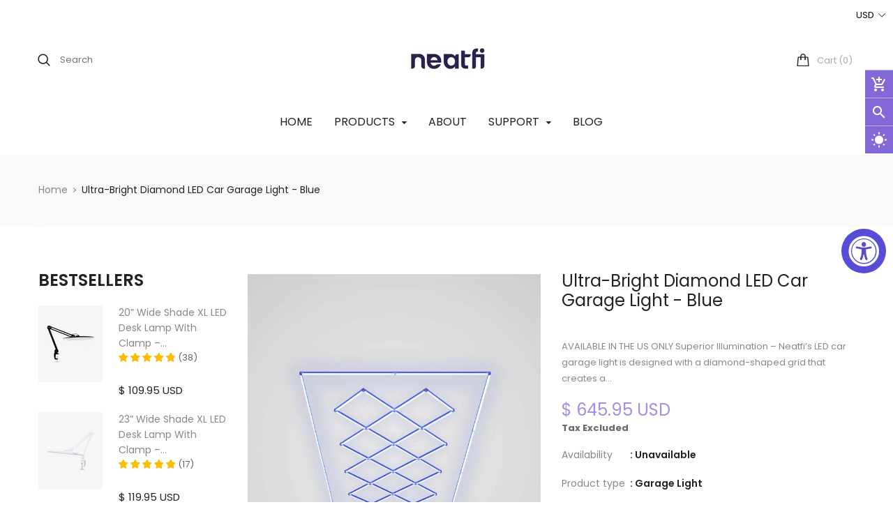

--- FILE ---
content_type: text/css
request_url: https://neatfi.com/cdn/shop/t/27/assets/theme-sections.scss.css?v=118933287647466567081700279872
body_size: 12258
content:
/*!
* Frame by Magentech
* Copyright 2017-2018 The Magentech Authors
* Mixin 2017-2018 SN, Inc.
*/.home-section>div{margin-bottom:113px;clear:both}@media (max-width: 1199px){.home-section>div{margin-bottom:80px}}@media (max-width: 991px){.home-section>div{margin-bottom:50px}}@media (max-width: 768px){.home-section>div{margin-bottom:30px}}.template-index .main-content{padding:0}.template-index .main-navigation>li:first-child>a{color:#a490e2}.template-index .products-listing.grid .product-layout .product-item-container{margin-bottom:0}.home-title{text-align:center}@media (max-width: 991px){.home-title{font-size:16px}}.home-title h3{font-size:30px;text-transform:uppercase;color:#222;font-weight:600;margin-bottom:17px}@media (max-width: 991px){.home-title h3{font-size:20px}}@media (max-width: 767px){.home-title h3{font-size:16px}}.home-title .description{color:#aaa;font-size:13px;padding:0 27%;margin-bottom:54px}@media (max-width: 1199px){.home-title .description{padding:0 19%}}@media (max-width: 991px){.home-title .description{margin-bottom:30px;padding:0 10%}}@media (max-width: 767px){.home-title .description{margin-bottom:20px;padding:0 15px}}.owl-style_dot .owl-dots{position:absolute;top:-45px;right:-5px}.owl-style_dot .owl-dots .owl-dot{width:8px;height:8px;border-radius:8px;background-color:#222;margin:0 5px;display:inline-block;float:left;opacity:1;transition:all .2s ease-in-out 0s}.owl-style_dot .owl-dots .owl-dot.active{width:30px;background-color:#a490e2}.quick-view .overlay,.ajax-success-modal .overlay{background:#000c;height:100%;width:100%;position:fixed}.quick-view .more-view-wrapper .owl-stage-outer{padding:0 1px;margin:0 -1px;direction:ltr}#shopify-section-ss-vertical-menu .widget-verticalmenu{position:relative;margin:0;padding:0;cursor:pointer}#shopify-section-ss-vertical-menu .widget-verticalmenu .icon-menus{width:20px;height:16px;display:inline-block;margin-right:15px;position:relative;top:2px;display:none}#shopify-section-ss-vertical-menu .widget-verticalmenu .navbar-vertical{background:#a490e2;border-radius:4px 4px 0 0}#shopify-section-ss-vertical-menu .widget-verticalmenu .navbar-vertical .navbar-toggles{font-size:14px;text-transform:uppercase;font-weight:700;padding:0 0 0 20px;height:46px;line-height:46px;cursor:pointer;-webkit-transition:all .3s ease;-moz-transition:all .3s ease;-ms-transition:all .3s ease;-o-transition:all .3s ease;transition:all .3s ease;border-radius:0;box-shadow:none;border:0;color:#fff;text-align:left;width:100%}@media (min-width: 1200px){#shopify-section-ss-vertical-menu .widget-verticalmenu .navbar-vertical .navbar-toggles{font-size:16px;height:46px;line-height:45px}#shopify-section-ss-vertical-menu .widget-verticalmenu .navbar-vertical .navbar-toggles .fa-bars{font-size:18px;margin-right:4px}}#shopify-section-ss-vertical-menu .widget-verticalmenu .navbar-vertical .navbar-toggles .fa-bars{font-size:16px;margin-right:4px}#shopify-section-ss-vertical-menu .widget-verticalmenu .navbar-vertical .navbar-toggles .fa-caret-down{float:right;font-size:14px;line-height:45px;padding-right:20px}#shopify-section-ss-vertical-menu .widget-verticalmenu .vertical-wrapper{padding:2px 0;background:#fff;position:absolute;min-width:269px;opacity:0;-webkit-transition:all .3s ease-out 0s;-moz-transition:all .3s ease-out 0s;-o-transition:all .3s ease-out 0s;-ms-transition:all .3s ease-out 0s;transition:all .3s ease-out 0s;-webkit-transform:translateY(-40px);-moz-transform:translateY(-40px);-o-transform:translateY(-40px);-ms-transform:translateY(-40px);transform:translateY(-40px);visibility:hidden}@media (min-width: 1200px){.template-index #shopify-section-ss-vertical-menu .widget-verticalmenu .vertical-wrapper{opacity:1;-webkit-transform:translateY(0);-moz-transform:translateY(0);-o-transform:translateY(0);-ms-transform:translateY(0);transform:translateY(0);visibility:visible}}#shopify-section-ss-vertical-menu .widget-verticalmenu .vertical-wrapper .btn-dropdown-toggle{top:50%;position:static;right:15px;line-height:100%;-webkit-transform:translatey(-50%);-moz-transform:translatey(-50%);-ms-transform:translatey(-50%);-o-transform:translatey(-50%)}#shopify-section-ss-vertical-menu .widget-verticalmenu .vertical-wrapper .btn-dropdown-toggle.toggle-open .fa:before{content:"\f0d8"}#shopify-section-ss-vertical-menu .widget-verticalmenu:hover .vertical-wrapper{opacity:1;-webkit-transform:translateY(0);-moz-transform:translateY(0);-o-transform:translateY(0);-ms-transform:translateY(0);transform:translateY(0);visibility:visible}#shopify-section-ss-vertical-menu .vertical-item.level1{padding:0 20px;position:relative}#shopify-section-ss-vertical-menu .vertical-item.level1:first-child{border:none}#shopify-section-ss-vertical-menu .vertical-item.level1:first-child a{border-top:0!important}#shopify-section-ss-vertical-menu .vertical-item.level1:last-child>a{border:0!important}#shopify-section-ss-vertical-menu .vertical-item.level1 ul{margin:0;padding:2px 0;list-style:none}#shopify-section-ss-vertical-menu .vertical-item.level1>a.menu-link{border-bottom:1px solid #ecf0f1;color:#333;display:block;font-size:12px;font-weight:400;height:40px;line-height:40px;position:relative;text-transform:capitalize;-webkit-transition:all .15s ease;-moz-transition:all .15s ease;-ms-transition:all .15s ease;-o-transition:all .15s ease;transition:all .15s ease}#shopify-section-ss-vertical-menu .vertical-item.level1>a.menu-link:hover{color:#a490e2}#shopify-section-ss-vertical-menu .vertical-item.level1>a.menu-link:hover:before{color:#a490e2!important}#shopify-section-ss-vertical-menu .vertical-item.level1>a.menu-link .icon_items{font-size:14px;margin:0;display:inline-block;width:20px;text-align:center}#shopify-section-ss-vertical-menu .vertical-item.level1>a.menu-link .icon_items img{display:inline-block;vertical-align:middle}#shopify-section-ss-vertical-menu .vertical-item.level1>a.menu-link>span.menu-title{padding:.3px 15px .3px 4px;text-transform:capitalize}#shopify-section-ss-vertical-menu .vertical-item.level1 .vertical-drop{padding:0;background-color:#fff}#shopify-section-ss-vertical-menu .vertical-item.level1 .vertical-drop>li{position:relative;padding:0 15px 0 30px}#shopify-section-ss-vertical-menu .vertical-item.level1 .vertical-drop>li:hover>a{color:#a490e2}#shopify-section-ss-vertical-menu .vertical-item.level1 .vertical-drop>li:hover>a:before{color:#a490e2}#shopify-section-ss-vertical-menu .vertical-item.level1 .vertical-drop>li a{display:block;padding:8px 0;color:#444;font-weight:400;line-height:24px;text-decoration:none;-webkit-transition:all .35s ease;-moz-transition:all .35s ease;-ms-transition:all .35s ease;-o-transition:all .35s ease;transition:all .35s ease}#shopify-section-ss-vertical-menu .vertical-item.level1 .vertical-drop>li:last-child a{border-bottom:0}#shopify-section-ss-vertical-menu .vertical-item.level1 .vertical-drop>li.title-cate>a{font-weight:700;color:#444;padding:0 0 5px;font-size:14px}#shopify-section-ss-vertical-menu .ss_megamenu_lv2 a{display:inline-block}#shopify-section-ss-vertical-menu .vertical-drop li:hover>a{color:#a490e2!important}#shopify-section-ss-vertical-menu .last.all_cate{display:inline-block;width:100%;border-top:1px solid #eee}#shopify-section-ss-vertical-menu .last.all_cate:hover a{color:#a490e2}#shopify-section-ss-vertical-menu .last.all_cate a{padding:18px 20px;position:relative;font-size:14px;display:inline-block;width:100%}#shopify-section-ss-vertical-menu .last.all_cate a:before{content:"";display:inline-block;vertical-align:middle;width:13px;height:13px;background:url(//neatfi.com/cdn/shop/t/27/assets/icon-image.png?v=131975479147917155031632188177) no-repeat -124px -103px;margin-left:3px;margin-right:12px;position:relative;top:-1px}@media (min-width: 992px){#shopify-section-ss-vertical-menu .vertical-wrapper .vertical-group{border:1px solid #eee;border-top:none}#shopify-section-ss-vertical-menu .vertical-wrapper .css_parent li.vertical-item{border-bottom:1px solid #ddd}#shopify-section-ss-vertical-menu .vertical-wrapper .css_parent li.vertical-item:last-child{border:none}#shopify-section-ss-vertical-menu .touch-button,#shopify-section-ss-vertical-menu .btn-dropdown-toggle{display:none}#shopify-section-ss-vertical-menu .vertical-item:hover a{color:#a490e2}#shopify-section-ss-vertical-menu .vertical-item .caret{display:none}#shopify-section-ss-vertical-menu .vertical-item.sub-mega .vertical-product .product-layout{padding:0}#shopify-section-ss-vertical-menu .vertical-item.sub-mega .vertical-product .product-layout .product-item-container{margin-bottom:0;padding:0 20px 10px}#shopify-section-ss-vertical-menu .vertical-item.sub-mega .vertical-product .product-layout .product-item-container .right-block{padding:0}#shopify-section-ss-vertical-menu .vertical-item .vertical-drop{position:absolute;top:0;left:120%;z-index:800;min-width:220px;height:auto!important;box-shadow:0 10px 25px #00002833;-webkit-transition:all .35s ease;-moz-transition:all .35s ease;-ms-transition:all .35s ease;-o-transition:all .35s ease;transition:all .35s ease;visibility:hidden;opacity:0}#shopify-section-ss-vertical-menu .vertical-item .vertical-drop.drop-mega{border:1px solid #ebebeb;box-shadow:none;padding:20px}#shopify-section-ss-vertical-menu .vertical-item .vertical-drop.drop-mega .content-links{margin-bottom:10px}#shopify-section-ss-vertical-menu .vertical-item .vertical-drop.drop-mega .content-links>li>a{display:block;padding:3px 0;color:#555;font-weight:400;line-height:22px;text-decoration:none;font-size:13px;-webkit-transition:all .25s ease;-moz-transition:all .25s ease;-ms-transition:all .25s ease;-o-transition:all .25s ease;transition:all .25s ease}#shopify-section-ss-vertical-menu .vertical-item .vertical-drop.drop-mega .content-links>li.menuTitle>a{padding-top:0;font-weight:700;color:#000;line-height:100%;font-size:13px;text-transform:uppercase;display:block;margin-bottom:5px}#shopify-section-ss-vertical-menu .vertical-item:hover>.vertical-drop{visibility:visible;opacity:1;left:100%;-webkit-transition:all .35s ease;-moz-transition:all .35s ease;-ms-transition:all .35s ease;-o-transition:all .35s ease;transition:all .35s ease}#shopify-section-ss-vertical-menu .vertical-item .level1.sub-dropdown .vertical-drop{left:calc(100% - 1px)}#shopify-section-ss-vertical-menu .vertical-item .level1.sub-dropdown>a:before{content:"\f0da";font-family:FontAwesome;text-align:center;font-size:14px;line-height:14px;display:inline-block;float:right;position:relative;top:5px;color:#999}#shopify-section-ss-vertical-menu .vertical-item .level2.sub-dropdown .vertical-drop{left:calc(100% - 1px)}#shopify-section-ss-vertical-menu .vertical-item .level2.sub-dropdown>a:before{content:"\f0da";font-family:FontAwesome;text-align:center;font-size:14px;line-height:14px;display:inline-block;float:right;position:relative;top:5px;color:#999}#shopify-section-ss-vertical-menu .vertical-item .level3.sub-dropdown .vertical-drop{left:calc(100% - 1px)}#shopify-section-ss-vertical-menu .vertical-item .level3.sub-dropdown>a:before{content:"\f0da";font-family:FontAwesome;text-align:center;font-size:14px;line-height:14px;display:inline-block;float:right;position:relative;top:5px;color:#999}#shopify-section-ss-vertical-menu .vertical-item.vertical_drop>a{position:relative}#shopify-section-ss-vertical-menu .vertical-item.vertical_drop>a:before{content:"\f0da";font-family:FontAwesome;text-align:center;font-size:14px;top:50%;position:absolute;right:0;line-height:100%;-webkit-transform:translatey(-50%);-moz-transform:translatey(-50%);-ms-transform:translatey(-50%);-o-transform:translatey(-50%);color:#484848}#shopify-section-ss-vertical-menu .ss_product_ver_content .ver_title_product{font-weight:600;color:#222;padding-bottom:10px;font-size:14px;text-transform:uppercase}#shopify-section-ss-vertical-menu .ss_product_ver_content .title-product{font-size:15px;margin:10px 0}#shopify-section-ss-vertical-menu .widget-verticaltoi .class_custom_2{padding:0!important}#shopify-section-ss-vertical-menu .widget-verticaltoi .class_custom_2 .content-links{padding:20px 25px;background:#eee;margin:0!important}#shopify-section-ss-vertical-menu .widget-verticaltoi .class_custom_2 .ss_product_ver_content{padding:15px 20px 12px 0}#shopify-section-ss-vertical-menu .widget-verticaltoi .class_custom_2 .ss_product_ver_content .product_col_1{border-right:1px solid #ebebeb}#shopify-section-ss-vertical-menu .widget-verticaltoi .class_custom_2 .ss_product_ver_content .box-label{right:20px;top:10px}#shopify-section-ss-vertical-menu .widget-verticaltoi .class_custom_2 .ss_product_ver_content .right-block{padding:0 20px}}@media (max-width: 991px){#shopify-section-ss-vertical-menu .widget-verticalmenu .vertical-wrapper .vertical-group .vertical-item{padding:0}#shopify-section-ss-vertical-menu .widget-verticalmenu .vertical-wrapper .vertical-group .vertical-item .menu-link{padding:8px 15px}#shopify-section-ss-vertical-menu .widget-verticalmenu .vertical-wrapper .vertical-group .vertical-item .menu-link>span.menu-title{color:#333;text-transform:uppercase;font-size:13px}#shopify-section-ss-vertical-menu .widget-verticalmenu .vertical-wrapper .vertical-group .vertical-item .menu-link:hover>span.menu-title{color:#a490e2}#shopify-section-ss-vertical-menu .widget-verticalmenu .vertical-wrapper .vertical-group .vertical-item .menu-link .caret{float:right;width:30px;text-align:center;font-size:14px;display:block}#shopify-section-ss-vertical-menu .widget-verticalmenu .vertical-wrapper .vertical-group .vertical-drop.drop-mega{border:1px solid #ebebeb;box-shadow:none;padding:20px}#shopify-section-ss-vertical-menu .widget-verticalmenu .vertical-wrapper .vertical-group .vertical-drop.drop-mega .content-links{margin-bottom:10px;padding:0 5px}#shopify-section-ss-vertical-menu .widget-verticalmenu .vertical-wrapper .vertical-group .vertical-drop.drop-mega .content-links>li>a{display:block;padding:5px 0;color:#555;font-weight:400;line-height:24px;text-decoration:none;font-size:14px;-webkit-transition:all .25s ease;-moz-transition:all .25s ease;-ms-transition:all .25s ease;-o-transition:all .25s ease;transition:all .25s ease}#shopify-section-ss-vertical-menu .widget-verticalmenu .vertical-wrapper .vertical-group .vertical-drop.drop-mega .content-links>li.menuTitle>a{padding-top:0;font-weight:700;color:#333;line-height:100%;font-size:14px;text-transform:uppercase;border-bottom:1px solid #ddd;display:block;padding-bottom:10px;margin-bottom:5px}#shopify-section-ss-vertical-menu .widget-verticalmenu .vertical-wrapper .vertical-group .vertical-drop.drop-css{border-top:1px solid #ddd;border-bottom:1px solid #ddd}#shopify-section-ss-vertical-menu .widget-verticalmenu .vertical-wrapper .vertical-group .vertical-drop.drop-css .vertical-item .menu-link{padding:4px 0 4px 10px}#shopify-section-ss-vertical-menu .widget-verticalmenu .vertical-wrapper .vertical-group .sub-menu{display:none;width:100%!important;padding:5px 15px;box-shadow:none;border:none}#shopify-section-ss-vertical-menu .widget-verticalmenu .vertical-wrapper{-webkit-transform:translateZ(0);will-change:transform;display:block!important;width:300px;position:fixed;top:0;bottom:0;left:-300px;z-index:1000;border:none;padding:0;overflow-y:auto;overflow-x:hidden;-webkit-overflow-scrolling:touch;background-color:#fff;visibility:hidden;box-shadow:0 0 5px #3232328c;opacity:0;-webkit-transition:all .4s cubic-bezier(.46,.01,.32,1);-moz-transition:all .4s cubic-bezier(.46,.01,.32,1);-ms-transition:all .4s cubic-bezier(.46,.01,.32,1);-o-transition:all .4s cubic-bezier(.46,.01,.32,1);transition:all .4s cubic-bezier(.46,.01,.32,1)}#shopify-section-ss-vertical-menu .widget-verticalmenu .vertical-wrapper .close-vertical{padding:5px 20px;text-align:right;color:#000;font-size:18px;margin-bottom:10px;background:#f9f9f9}#shopify-section-ss-vertical-menu .widget-verticalmenu .vertical-wrapper.vertical-open{visibility:visible;opacity:1;-webkit-transform:translateX(300px);-moz-transform:translateX(300px);-ms-transform:translateX(300px);-o-transform:translateX(300px)}}@media (max-width: 991px) and (min-width: 1200px){.template-index #shopify-section-ss-vertical-menu .widget-verticalmenu .vertical-wrapper{opacity:1;-webkit-transform:translateY(0);-moz-transform:translateY(0);-o-transform:translateY(0);-ms-transform:translateY(0);transform:translateY(0);visibility:visible}}#shopify-section-ss-vertical-menu .vertical-screen{position:fixed;width:100%;height:100%;top:0;left:0;background-color:#0006;z-index:-1;-webkit-transition:all .3s ease;-moz-transition:all .3s ease;-ms-transition:all .3s ease;-o-transition:all .3s ease;transition:all .3s ease;opacity:0;visibility:hidden}#shopify-section-ss-vertical-menu .vertical-screen.vertical-open{z-index:98;opacity:1;visibility:visible}.countdown_tab{padding:10px 0;text-align:center;margin-top:0}@media (min-width: 992px) and (max-width: 1199px){.countdown_tab{padding:5px 0 0}}.countdown_tab .timer-label{float:left;font-size:25px;color:#a490e2;padding:0 13px 0 10px;margin-top:-2px}.countdown_tab .product_time_maxprice{float:right;padding-right:5px}.countdown_tab .product_time_maxprice .time-item{float:left;color:#a490e2;text-transform:capitalize;position:relative;margin-right:0;min-width:32px;padding:0 2px;font-weight:500;text-align:center;font-size:16px}.countdown_tab .product_time_maxprice .time-item:before{content:":";position:absolute;top:0;color:#a490e2;right:auto;left:-3px}.countdown_tab .product_time_maxprice .time-item:first-child:before{display:none}.countdown_tab .product_time_maxprice .time-item .num-time{float:left;margin-right:3px}.countdown_tab .product_time_maxprice .time-item .name-time{float:left;display:none}.widget-product-carousel.center{padding-top:112px;padding-bottom:111px}@media (max-width: 1199px){.widget-product-carousel.center{padding-top:70px;padding-bottom:70px}}@media (max-width: 991px){.widget-product-carousel.center{padding-top:50px;padding-bottom:50px}}@media (max-width: 767px){.widget-product-carousel.center{padding-top:30px;padding-bottom:30px}}.widget-product-carousel.center .product-item-container .right-block{text-align:center}.widget-product-carousel .owl-nav div{width:50px;height:50px;line-height:49px;background-color:#0000000d;-webkit-transition:all .3s ease-in-out 0s;-moz-transition:all .3s ease-in-out 0s;transition:all .3s ease-in-out 0s;top:50%;text-align:center;-webkit-transform:translateY(-50%);-moz-transform:translateY(-50%);-ms-transform:translateY(-50%);-o-transform:translateY(-50%);position:absolute;border-radius:50%;font-size:24px;color:#fff;opacity:0}.widget-product-carousel .owl-nav div:hover{background:#222}.widget-product-carousel .owl-nav div.owl-prev{left:-25px;right:inherit}.widget-product-carousel .owl-nav div.owl-next{right:-25px;left:inherit}@media (max-width: 1829px){.widget-product-carousel .owl-nav div.owl-prev{left:10px}.widget-product-carousel .owl-nav div.owl-next{right:10px}}@media (min-width: 1200px) and (max-width: 1229px){.widget-product-carousel .owl-nav div{width:30px;height:30px;line-height:30px;font-size:18px}.widget-product-carousel .owl-nav div.owl-prev{left:-15px}.widget-product-carousel .owl-nav div.owl-next{right:-15px}}@media (max-width: 768px){.widget-product-carousel .owl-nav div{width:30px;height:30px;line-height:30px;font-size:18px}.widget-product-carousel .owl-nav div.owl-prev{left:-15px}.widget-product-carousel .owl-nav div.owl-next{right:-15px}}.widget-product-carousel:hover .owl-nav div{opacity:1}@media (max-width: 767px){.widget-featured-product .col-sm-4{margin-bottom:30px}}.widget-featured-product .price{margin-top:9px!important}.widget-featured-product .button-link1{margin-top:11px;display:table}.widget-featured-product .button-link1>div{vertical-align:top;position:relative;display:inline-block;border:1px solid #ddd;width:30px;height:30px;margin-right:5px;line-height:30px;text-align:center}.widget-featured-product .button-link1>div a span{display:none}.widget-featured-product .button-link1>div:hover{border:1px solid #a490e2}.widget-featured-product .product-addto-links:after{display:none!important}.widget-featured-product .product-addto-links:hover .btn_df{opacity:.4}.widget-featured-product .product-addto-links .btn_df{padding:0!important;display:inline-block;vertical-align:top;width:15px;height:15px;text-indent:-9999px;background:url(icon-wishlist8.png) no-repeat center center}.widget-featured-product .home-title h2{margin-bottom:35px;text-align:left;font-size:24px;color:#222;font-weight:600;text-transform:uppercase}@media (max-width: 991px){.widget-featured-product .home-title h2{font-size:18px}}@media (max-width: 767px){.widget-featured-product .home-title h2{font-size:16px}}.widget-featured-product .product-item-container{margin-bottom:0!important;padding-bottom:0!important}.widget-featured-product .product-item-container .caption h4{font-size:16px;margin-bottom:11px!important;font-weight:600!important}.widget-featured-product .wraps{margin:0}.widget-featured-product .wraps:after{background:#a490e2}.widget-featured-product .block-title{margin-top:0}.widget-featured-product .product-item{margin-bottom:30px}.home-section .widget-testimonial-slide .owl-nav div{width:50px;height:50px;line-height:49px;background-color:#0000000d;-webkit-transition:all .3s ease-in-out 0s;-moz-transition:all .3s ease-in-out 0s;transition:all .3s ease-in-out 0s;top:50%;text-align:center;-webkit-transform:translateY(-50%);-moz-transform:translateY(-50%);-ms-transform:translateY(-50%);-o-transform:translateY(-50%);position:absolute;border-radius:50%;font-size:24px;color:#fff;opacity:0}.home-section .widget-testimonial-slide .owl-nav div:hover{background:#222}.home-section .widget-testimonial-slide .owl-nav div.owl-prev{left:-25px;right:inherit}.home-section .widget-testimonial-slide .owl-nav div.owl-next{right:-25px;left:inherit}@media (max-width: 1829px){.home-section .widget-testimonial-slide .owl-nav div.owl-prev{left:10px}.home-section .widget-testimonial-slide .owl-nav div.owl-next{right:10px}}@media (min-width: 1200px) and (max-width: 1229px){.home-section .widget-testimonial-slide .owl-nav div{width:30px;height:30px;line-height:30px;font-size:18px}.home-section .widget-testimonial-slide .owl-nav div.owl-prev{left:-15px}.home-section .widget-testimonial-slide .owl-nav div.owl-next{right:-15px}}@media (max-width: 768px){.home-section .widget-testimonial-slide .owl-nav div{width:30px;height:30px;line-height:30px;font-size:18px}.home-section .widget-testimonial-slide .owl-nav div.owl-prev{left:-15px}.home-section .widget-testimonial-slide .owl-nav div.owl-next{right:-15px}}.home-section .widget-testimonial-slide:hover .owl-nav div{opacity:1}.home-section .widget-testimonial-slide .owl-nav div.owl-prev{left:20px}.home-section .widget-testimonial-slide .owl-nav div.owl-next{right:20px}@media (min-width: 768px) and (max-width: 1199px){.home-section .widget-testimonial-slide{margin-bottom:30px}}@media (max-width: 767px){.home-section .widget-testimonial-slide{margin-bottom:20px}}.home-section .widget-testimonial-slide .contain{background:#f5f5f5;padding:15px}.home-section .widget-testimonial-slide .bg-image{background-position:center!important;background-repeat:no-repeat!important;background-size:cover!important;text-align:center;padding-top:64px;padding-bottom:34px}.home-section .widget-testimonial-slide .bg-image .info .client-image{justify-content:center;display:flex}.home-section .widget-testimonial-slide .bg-image .info .client-image img{border-radius:50%;width:auto}.home-section .widget-testimonial-slide .bg-image .info .client-info{margin:53px 0 30px}.home-section .widget-testimonial-slide .bg-image .info .client-info h2{font-size:16px;color:#3e3e3e;font-weight:600;margin-bottom:12px;text-transform:uppercase}.home-section .widget-testimonial-slide .bg-image .info .client-info .info-position{font-size:14px;color:#3e3e3e;line-height:16px;font-weight:500}.home-section .widget-testimonial-slide .bg-image .client-quote{text-align:center;line-height:27px;position:relative;margin:0 15% 21px;font-size:16px;color:#5a5a5a}@media (max-width: 991px){.home-section .widget-testimonial-slide .bg-image .client-quote{margin:0 15% 22px}}@media (max-width: 767px){.home-section .widget-testimonial-slide .bg-image .client-quote{margin:0 0 15px;display:none}}.home-section .widget-testimonial-slide .bg-image .owl-dots{padding-bottom:10px}.home-section .widget-testimonial-slide .bg-image .owl-dots .owl-dot{width:10px;height:10px;border-radius:8px;background-color:#222;margin:0 5px;display:inline-block;opacity:1;-webkit-transition:all .2s;-moz-transition:all .2s;-ms-transition:all .2s;-o-transition:all .2s;transition:all .2s}.home-section .widget-testimonial-slide .bg-image .owl-dots .owl-dot.active{background-color:#fff}div.widget-deals-carousel .owl-nav div{width:50px;height:50px;line-height:49px;background-color:#0000000d;-webkit-transition:all .3s ease-in-out 0s;-moz-transition:all .3s ease-in-out 0s;transition:all .3s ease-in-out 0s;top:50%;text-align:center;-webkit-transform:translateY(-50%);-moz-transform:translateY(-50%);-ms-transform:translateY(-50%);-o-transform:translateY(-50%);position:absolute;border-radius:50%;font-size:24px;color:#fff;opacity:0}div.widget-deals-carousel .owl-nav div:hover{background:#222}div.widget-deals-carousel .owl-nav div.owl-prev{left:-25px;right:inherit}div.widget-deals-carousel .owl-nav div.owl-next{right:-25px;left:inherit}@media (max-width: 1829px){div.widget-deals-carousel .owl-nav div.owl-prev{left:10px}div.widget-deals-carousel .owl-nav div.owl-next{right:10px}}@media (min-width: 1200px) and (max-width: 1229px){div.widget-deals-carousel .owl-nav div{width:30px;height:30px;line-height:30px;font-size:18px}div.widget-deals-carousel .owl-nav div.owl-prev{left:-15px}div.widget-deals-carousel .owl-nav div.owl-next{right:-15px}}@media (max-width: 768px){div.widget-deals-carousel .owl-nav div{width:30px;height:30px;line-height:30px;font-size:18px}div.widget-deals-carousel .owl-nav div.owl-prev{left:-15px}div.widget-deals-carousel .owl-nav div.owl-next{right:-15px}}div.widget-deals-carousel:hover .owl-nav div{opacity:1}div.widget-deals-carousel .owl-nav div.owl-prev{left:30px}div.widget-deals-carousel .label-product{width:45px;height:45px;line-height:45px;border-radius:50%;top:20px}div.widget-deals-carousel .label-product.label-sale{right:20px}div.widget-deals-carousel .label-product.label-new{left:20px}div.widget-deals-carousel .owl-nav div.owl-next{right:30px}div.widget-deals-carousel .countdown_tabs{margin-bottom:22px;display:inline-block;vertical-align:top;background-color:#fff}div.widget-deals-carousel .countdown_tabs .deals-time{width:70px;margin-right:12px;margin-bottom:5px;float:left;min-height:78px;text-align:center;padding:20px 0 12px;position:relative;border:2px solid #e5e5e5;-webkit-border-radius:0px;-moz-border-radius:0px;-o-border-radius:0px;-ms-border-radius:0px;border-radius:0}div.widget-deals-carousel .countdown_tabs .deals-time:last-child{margin-right:0}div.widget-deals-carousel .countdown_tabs .deals-time .num-time{display:block;color:#222;font-size:24px;font-weight:500;margin-bottom:3px}div.widget-deals-carousel .countdown_tabs .deals-time .title-time{display:block;font-size:12px!important;color:#888;text-transform:uppercase}@media (max-width: 991px){div.widget-deals-carousel .countdown_tabs .deals-time{width:55px;min-height:60px;padding:15px 0 7px;margin-right:5px}div.widget-deals-carousel .countdown_tabs .deals-time .num-time{font-size:20px}}div.widget-deals-carousel .products-listing.grid .product-layout .product-item-container{border:none;float:left;width:100%}div.widget-deals-carousel .products-listing.grid .product-layout .product-item-container:before{display:none}div.widget-deals-carousel .products-listing.grid .product-layout .product-item-container .right-block{text-align:center}div.widget-deals-carousel .products-listing.grid .product-layout .product-item-container .right-block .caption{background:#f5f5f5;padding:15px}div.widget-deals-carousel .products-listing.grid .product-layout .product-item-container .right-block .caption .inner{background:#fff;padding:67px 50px}div.widget-deals-carousel .products-listing.grid .product-layout .product-item-container .right-block .caption h4{font-size:24px;color:#222;margin-bottom:16px;text-transform:capitalize;font-weight:400}div.widget-deals-carousel .products-listing.grid .product-layout .product-item-container .right-block .caption h4 a{color:#222;font-weight:400;font-size:24px}@media (max-width: 767px){div.widget-deals-carousel .products-listing.grid .product-layout .product-item-container .right-block .caption h4 a{font-size:18px}}div.widget-deals-carousel .products-listing.grid .product-layout .product-item-container .right-block .caption h4 a:hover,div.widget-deals-carousel .products-listing.grid .product-layout .product-item-container .right-block .caption h4:hover a{color:#a490e2}div.widget-deals-carousel .products-listing.grid .product-layout .product-item-container .right-block .custom-reviews{margin-bottom:32px}div.widget-deals-carousel .products-listing.grid .product-layout .product-item-container .right-block .price{padding-top:2px;margin-bottom:40px}div.widget-deals-carousel .products-listing.grid .product-layout .product-item-container .right-block .price .price-new{font-size:24px;font-weight:500}div.widget-deals-carousel .products-listing.grid .product-layout .product-item-container .right-block .price .price-old{font-size:24px;font-weight:300}div.widget-deals-carousel .products-listing.grid .product-layout .product-item-container .right-block .description{font-size:13px;clear:both;line-height:23px;color:#888;margin-bottom:30px}div.widget-deals-carousel .products-listing.grid .product-layout .product-item-container:hover .right-block .price .price-old{color:#999}div.widget-deals-carousel .products-listing.grid .product-layout .product-item-container:hover .right-block .box-price .price-new,div.widget-deals-carousel .products-listing.grid .product-layout .product-item-container:hover .right-block .price .price-new{color:#a490e2}div.widget-deals-carousel .products-listing.grid .product-layout .product-item-container:hover .right-block .caption h4 a{color:#333}div.widget-deals-carousel .button-link{margin-bottom:46px}div.widget-deals-carousel .button-link .disabled{cursor:not-allowed;background:#fe9931;border:none;color:#333;font-weight:500;font-size:14px;line-height:28px;padding:6px 20px}div.widget-deals-carousel .button-link .disabled i,div.widget-deals-carousel .button-link .quickview-button,div.widget-deals-carousel .button-link .add-to-wishlist{display:none}div.widget-deals-carousel .button-link .btn_sold_out,div.widget-deals-carousel .button-link>div{color:#fff;font-weight:400;height:40px;line-height:40px;padding:0;background-color:#222;display:inline-block;vertical-align:top;overflow:hidden;position:relative;width:40px;margin:5px 3px;text-align:center;border-radius:0;-webkit-transform:translateY(0px);-moz-transform:translateY(0px);-o-transform:translateY(0px);-ms-transform:translateY(0px);transform:translateY(0);-webkit-transition:all .5s;-moz-transition:all .5s;-o-transition:all .5s;-ms-transition:all .5s;transition:all .5s}div.widget-deals-carousel .button-link .btn_sold_out a,div.widget-deals-carousel .button-link>div a{display:block}div.widget-deals-carousel .button-link .btn_sold_out.btn_sold_out,div.widget-deals-carousel .button-link .btn_sold_out.add-to-cart,div.widget-deals-carousel .button-link>div.btn_sold_out,div.widget-deals-carousel .button-link>div.add-to-cart{background:#222;width:auto;padding:0 20px}@media (min-width: 1200px){div.widget-deals-carousel .button-link .btn_sold_out.btn_sold_out,div.widget-deals-carousel .button-link .btn_sold_out.add-to-cart,div.widget-deals-carousel .button-link>div.btn_sold_out,div.widget-deals-carousel .button-link>div.add-to-cart{width:310px}}div.widget-deals-carousel .button-link .btn_sold_out.btn_sold_out i,div.widget-deals-carousel .button-link .btn_sold_out.add-to-cart i,div.widget-deals-carousel .button-link>div.btn_sold_out i,div.widget-deals-carousel .button-link>div.add-to-cart i{margin-right:7px;display:none}div.widget-deals-carousel .button-link .btn_sold_out.btn_sold_out span,div.widget-deals-carousel .button-link .btn_sold_out.add-to-cart span,div.widget-deals-carousel .button-link>div.btn_sold_out span,div.widget-deals-carousel .button-link>div.add-to-cart span{display:inline-block;color:#fff}div.widget-deals-carousel .button-link .btn_sold_out.add-to-wishlist .tooltip-label,div.widget-deals-carousel .button-link>div.add-to-wishlist .tooltip-label{display:none}div.widget-deals-carousel .button-link .btn_sold_out i,div.widget-deals-carousel .button-link>div i{color:#fff;font-size:14px;line-height:40px}div.widget-deals-carousel .button-link .btn_sold_out:hover,div.widget-deals-carousel .button-link>div:hover{background:#a490e2}div.widget-deals-carousel .button-link .btn_sold_out:hover i,div.widget-deals-carousel .button-link>div:hover i{color:#fff}div.widget-deals-carousel .button-link .btn_sold_out:hover span,div.widget-deals-carousel .button-link>div:hover span{color:#fff}div.widget-deals-carousel .button-link .btn_sold_out span,div.widget-deals-carousel .button-link>div span{text-transform:uppercase;color:#fff;font-weight:400;font-size:14px}div.widget-deals-carousel .button-link .btn_sold_out .wishlistForm .btn,div.widget-deals-carousel .button-link>div .wishlistForm .btn{background:transparent;border:none;padding:0}div.widget-deals-carousel .owl-dots{bottom:20px;width:100%;display:inline-block;text-align:center;top:0;margin-top:10px}div.widget-deals-carousel .owl-dots .owl-dot{background:#222;margin:0 5px;width:30px;height:6px;padding:0;transition:all .3s ease 0s;border-radius:3px;float:none;display:inline-block}div.widget-deals-carousel .owl-dots .owl-dot:hover,div.widget-deals-carousel .owl-dots .owl-dot.active{background:#a490e2}div.widget-deals-carousel .product-item:hover .product-img img{opacity:.8}div.widget-deals-carousel .product-item:hover .column-right .products-mini .product-item .product-name{color:#a490e2}@media (min-width: 768px) and (max-width: 1199px){div.widget-deals-carousel .products-listing.grid .product-layout .product-item-container .right-block .caption .inner{padding:0 20px}div.widget-deals-carousel .products-listing.grid .product-layout .product-item-container .right-block .price{margin-bottom:32px}div.widget-deals-carousel .button-link{margin-bottom:29px}}@media (min-width: 768px) and (max-width: 991px){div.widget-deals-carousel .products-listing.grid .product-layout .product-item-container .right-block .caption .inner{padding:16px 20px}div.widget-deals-carousel .products-listing.grid .product-layout .product-item-container .right-block .custom-reviews{margin-bottom:24px}div.widget-deals-carousel .products-listing.grid .product-layout .product-item-container .right-block .description{display:none}div.widget-deals-carousel .products-listing.grid .product-layout .product-item-container .right-block .price{margin-bottom:19px}}@media (max-width: 768px){div.widget-deals-carousel .owl-nav div{opacity:0}}@media (max-width: 567px){div.widget-deals-carousel .products-listing.grid .product-layout .product-item-container .right-block .caption .inner{padding:10px}}.widget-logolist .owl-nav div{width:50px;height:50px;line-height:49px;background-color:#0000000d;-webkit-transition:all .3s ease-in-out 0s;-moz-transition:all .3s ease-in-out 0s;transition:all .3s ease-in-out 0s;top:50%;text-align:center;-webkit-transform:translateY(-50%);-moz-transform:translateY(-50%);-ms-transform:translateY(-50%);-o-transform:translateY(-50%);position:absolute;border-radius:50%;font-size:24px;color:#fff;opacity:0}.widget-logolist .owl-nav div:hover{background:#222}.widget-logolist .owl-nav div.owl-prev{left:-25px;right:inherit}.widget-logolist .owl-nav div.owl-next{right:-25px;left:inherit}@media (max-width: 1829px){.widget-logolist .owl-nav div.owl-prev{left:10px}.widget-logolist .owl-nav div.owl-next{right:10px}}@media (min-width: 1200px) and (max-width: 1229px){.widget-logolist .owl-nav div{width:30px;height:30px;line-height:30px;font-size:18px}.widget-logolist .owl-nav div.owl-prev{left:-15px}.widget-logolist .owl-nav div.owl-next{right:-15px}}@media (max-width: 768px){.widget-logolist .owl-nav div{width:30px;height:30px;line-height:30px;font-size:18px}.widget-logolist .owl-nav div.owl-prev{left:-15px}.widget-logolist .owl-nav div.owl-next{right:-15px}}.widget-logolist:hover .owl-nav div{opacity:1}.widget-logolist .wrap{padding:0;background:#fff;border-top:1px solid #eeeeee;border-bottom:1px solid #eeeeee}@media (min-width: 992px){.widget-logolist .wrap{padding:0}}.widget-logolist .wrap:hover .owl-nav>div{opacity:1}.widget-logolist .wrap .logo-item{text-align:center;padding:80px 0;-webkit-transition:all .3s ease;-moz-transition:all .3s ease;-ms-transition:all .3s ease;-o-transition:all .3s ease;transition:all .3s ease;position:relative}.widget-logolist .wrap .logo-item a:before{content:"";position:absolute;width:100%;height:100%;background:#ffffffb3;left:0;top:0;opacity:0}@media (max-width: 991px){.widget-logolist .wrap .logo-item{padding:50px 0}}@media (max-width: 767px){.widget-logolist .wrap .logo-item{padding:20px 0}}.widget-logolist .wrap .logo-item img{margin:0 auto;width:auto}.widget-logolist .wrap .logo-item:hover a:before{opacity:1}.main-megamenu .ss_megamenu_icon{position:absolute;top:-6px;right:15px;width:35px;height:16px;line-height:16px;color:#fff;font-size:10px!important;text-align:center;text-transform:uppercase;z-index:1}.main-megamenu .ss_megamenu_icon:after{content:"";position:absolute;bottom:-4px;left:8px;width:0;height:0;border:0 solid transparent;border-left-width:4px;border-right-width:4px;border-top:5px solid #333}.main-megamenu .ss_megamenu_icon.mega-hot{background-color:#e74c3c}.main-megamenu .ss_megamenu_icon.mega-hot:after{border-top:5px solid #e74c3c}.main-megamenu .ss_megamenu_icon.mega-new{background-color:#1a78ff}.main-megamenu .ss_megamenu_icon.mega-new:after{border-top:5px solid #1a78ff}.main-megamenu ul.nav{margin:0}.main-megamenu ul.nav>li{margin:0;padding:0;float:left;-webkit-transition:all .15s ease;-moz-transition:all .15s ease;-ms-transition:all .15s ease;-o-transition:all .15s ease;transition:all .15s ease}.main-megamenu ul.nav>li>a{font-size:14px;line-height:26px;-webkit-transition:all .35s ease;-moz-transition:all .35s ease;-ms-transition:all .35s ease;-o-transition:all .35s ease;transition:all .35s ease}.main-megamenu ul.nav>li:hover>a{color:#a490e2}@media (min-width: 992px){.main-megamenu ul.nav>li.menu_item_drop.arrow>a span.ss_megamenu_title:after{content:"\f0d7";display:inline-block;vertical-align:middle;font-family:FontAwesome;margin-left:10px;position:relative;top:0;font-size:12px}}.main-megamenu ul.nav>li.menu_item_drop:hover>.ss_megamenu_dropdown,.main-megamenu ul.nav>li.menu_item_drop:focus>.ss_megamenu_dropdown{top:100%;opacity:1;pointer-events:auto;visibility:visible}.main-megamenu ul.nav>li.menu_item_drop .dropdown_lv1 .menu_item_drop:hover>.ss_megamenu_dropdown{top:-1px;opacity:1;pointer-events:auto;visibility:visible}.main-megamenu ul.nav>li.menu_item_drop .dropdown_lv1 .menu_item_drop .dropdown_lv2 .menu_item_drop:hover>.ss_megamenu_dropdown{top:-1px;opacity:1;pointer-events:auto;visibility:visible}.main-megamenu ul.nav>li.menu_item_css{position:relative}.main-megamenu ul.nav>li.menu_item_css .ss_megamenu_dropdown li{line-height:30px;padding:10px 15px}.main-megamenu ul.nav>li.menu_item_css .ss_megamenu_dropdown li:not(:last-child){border-bottom:1px solid #ebebeb}.main-megamenu ul.nav>li.menu_item_css .ss_megamenu_dropdown li a{padding:0;line-height:22px}.main-megamenu .ss_megamenu_dropdown{background-color:#fff;position:absolute;top:130%;left:0;margin:0;padding:0;min-width:250px;z-index:9;text-align:left;visibility:hidden;opacity:0;border:1px solid #ebebeb;-webkit-transition:opacity .2s ease .1s,visibility .2s ease .1s,top .2s ease .1s;-moz-transition:opacity .2s ease .1s,visibility .2s ease .1s,top .2s ease .1s;-o-transition:opacity .2s ease .1s,visibility .2s ease .1s,top .2s ease .1s;transition:opacity .2s ease .1s,visibility .2s ease .1s,top .2s ease .1s;box-shadow:0 10px 25px #00002833;pointer-events:none;box-shadow:0 0 3px #0000001a}@media (min-width: 992px) and (max-width: 1199px){.main-megamenu .ss_megamenu_dropdown{-webkit-transform:translateX(-20%);-moz-transform:translateX(-20%);-ms-transform:translateX(-20%);-o-transform:translateX(-20%)}}.main-megamenu .ss_megamenu_dropdown li{position:relative}.main-megamenu .ss_megamenu_dropdown li a{display:block;padding:1px 0;border-bottom:#ebebeb;font-weight:400;line-height:24px;text-decoration:none;font-size:13px;-webkit-transition:all .35s ease;-moz-transition:all .35s ease;-ms-transition:all .35s ease;-o-transition:all .35s ease;transition:all .35s ease}.main-megamenu .ss_megamenu_dropdown li a:hover{color:#a490e2}.main-megamenu .ss_megamenu_dropdown li:last-child a{border-bottom:0}.main-megamenu .ss_megamenu_dropdown li.megatitle{border-bottom:0}.main-megamenu .ss_megamenu_dropdown li.menu_item_drop.width-full{position:static!important}.main-megamenu .ss_megamenu_dropdown li.menu_item_drop>a:after{content:"\f105";display:inline-block;font-family:FontAwesome;float:right;margin-left:5px}.main-megamenu .ss_megamenu_dropdown li.menu_item_drop .ss_megamenu_dropdown{top:0;left:100%}.main-megamenu .ss_megamenu_dropdown li.menu_item_drop:hover>.ss_megamenu_dropdown,.main-megamenu .ss_megamenu_dropdown li.menu_item_drop:focus>.ss_megamenu_dropdown{visibility:visible;opacity:1}.main-megamenu .ss_megamenu_dropdown.megamenu_dropdown{padding:15px 20px}@media (min-width: 992px) and (max-width: 1199px){.main-megamenu .ss_megamenu_dropdown.megamenu_dropdown{-webkit-transform:translateX(-20%);-moz-transform:translateX(-20%);-ms-transform:translateX(-20%);-o-transform:translateX(-20%)}}.main-megamenu .ss_megamenu_dropdown.megamenu_dropdown.width-full{width:100%}.main-megamenu .ss_megamenu_dropdown.megamenu_dropdown.left{left:0;right:auto}.main-megamenu .ss_megamenu_dropdown.megamenu_dropdown.right{left:auto;right:0}.main-megamenu .ss_megamenu_dropdown.megamenu_dropdown .col_banner{margin-top:10px}.main-megamenu .ss_megamenu_dropdown.megamenu_dropdown .col_banner:hover{opacity:.8}.main-megamenu .ss_megamenu_dropdown.megamenu_dropdown .ss_product_mega{margin-top:5px}.main-megamenu .ss_megamenu_dropdown.megamenu_dropdown .ss_product_mega .megatitle{margin-bottom:15px}.main-megamenu .ss_megamenu_dropdown.megamenu_dropdown .ss_product_mega .left-block .product-image .s-img:hover{opacity:.8}.main-megamenu .ss_megamenu_dropdown.megamenu_dropdown .menulink{margin-bottom:20px}.main-megamenu .ss_megamenu_dropdown.megamenu_dropdown .megatitle{display:block;border-bottom:0;font-weight:600}.main-megamenu .ss_megamenu_dropdown.megamenu_dropdown .megatitle span,.main-megamenu .ss_megamenu_dropdown.megamenu_dropdown .megatitle a{display:block;text-transform:uppercase;font-size:14px;font-weight:600;color:#000;padding-bottom:5px}.main-megamenu .ss_megamenu_dropdown.megamenu_dropdown .megatitle span:hover,.main-megamenu .ss_megamenu_dropdown.megamenu_dropdown .megatitle a:hover{padding-left:0}.main-megamenu .btn-mobile{position:relative;padding:0}.main-megamenu .button-mobile{cursor:pointer;display:inline-block;vertical-align:middle;width:34px;height:33px;border:none;padding:9px 6px;margin-top:4px;border-radius:3px;background:#0003}.main-megamenu .button-mobile span{display:block;width:22px;height:2px;background-color:#fff}.main-megamenu .button-mobile span+span{margin-top:4px}.main-megamenu .ss_product_mega .box-countdown,.main-megamenu .ss_product_mega .product-card__gallery{display:none!important}.feature-layout{padding-top:10px}.feature-layout .image-link{display:block;margin-bottom:15px}.feature-layout .image-link .thumbnail{position:relative;overflow:hidden;border-radius:0;background:#333;padding:0;border:1px solid #ddd;margin-bottom:10px}.feature-layout .image-link .btn{position:absolute;top:-100px;left:50%;-webkit-transform:translateX(-50%);-moz-transform:translateX(-50%);-ms-transform:translateX(-50%);-o-transform:translateX(-50%);padding:9px 20px;background:#444;color:#fff;background:#a490e2;border-color:#f8ab16;-webkit-transition:all .3s ease-in-out 0s;-moz-transition:all .3s ease-in-out 0s;transition:all .3s ease-in-out 0s;border-radius:2px;border:none;font-size:13px}@media (max-width: 991px){.feature-layout .image-link .btn{display:none}}.feature-layout .image-link:hover .thumbnail{border:1px solid #ccc}.feature-layout .image-link:hover .thumbnail img{opacity:.7}.feature-layout .image-link:hover .btn{top:50%;margin-top:-18px}.feature-layout .image-link .caption{font-size:12px;text-align:center;font-weight:600;text-transform:uppercase}.ss-fb-message.right-bottom{position:fixed;bottom:0;right:20px;z-index:9}.ss-fb-message.left-bottom{position:fixed;bottom:0;left:20px;z-index:9}.ss-fb-message .ss-fb-ms-inner{position:relative}.ss-fb-message .ss-fb-message-style-default .ss-fb-message-head{background-color:#4267b2;border:1px solid #29487d;cursor:pointer;border-top-right-radius:3px;border-top-left-radius:3px;font-family:arial,sans-serif;color:#fff;font-size:12px;font-weight:700;height:29px;padding:5px;position:relative}.ss-fb-message .ss-fb-message-style-default .ss-fb-message-head>img{margin-right:5px}.ss-fb-message .ss-fb-message-style-default .so-fb-message-head:hover{background-color:#3b5998}.ss-fb-message .ss-fb-message .online{padding-left:5px;padding-right:5px}.ss-fb-message .ss-fb-message-style-metro .ss-fb-message-head-metro{width:100%}.ss-fb-message .ss-fb-message-style-metro .ss-fb-message-head-metro a{width:70%;display:inline-block;text-decoration:none;font-family:Arial,Helvetica,sans-serif;font-weight:400;font-size:13px;color:#fff;height:36px;line-height:36px;text-align:center;padding:0 20px 0 48px;background-color:#3b5998;position:relative;transition:background-color .7s ease-in-out;-moz-transition:background-color .7s ease-in-out;-webkit-transition:background-color .7s ease-in-out;-o-transition:background-color .7s ease-in-out;box-sizing:content-box;-moz-box-sizing:content-box;-webkit-box-sizing:content-box;-o-box-sizing:content-box;border:none}.ss-fb-message .ss-fb-message-style-metro .ss-fb-message-head-metro a span{width:40px;height:36px;padding:0;margin:0;left:0;top:0;position:absolute;background:url(iconmetro.png) no-repeat left top}.ss-fb-message .ss-fb-message-style-metro .ss-fb-message-head-metro a:hover{background-color:#2e4b89;color:#fff;border:none;text-shadow:none}.ss-fb-message .offline_heading,.ss-fb-message .online_heading{position:absolute;top:-35px;z-index:999;height:36px;padding:6px 0;color:#fff;cursor:pointer;float:left;background-color:#2e4b89;margin-left:1px}.ss-fb-message .button_chat_offline_text{max-width:85%;padding-left:12px;display:inline-block;padding-right:12px;font-size:14px;font-weight:700;cursor:pointer}.ss-fb-message .ss-fb-message .fa-angle-down{color:#fff;font-size:22px;float:right;padding-right:12px}.widget-product-tabs{margin-bottom:0!important;padding-bottom:60px}.widget-product-tabs .owl-carousel .owl-stage{display:flex}.widget-product-tabs .owl-carousel .owl-stage .owl-item{display:inline-flex}@media (max-width: 768px){.widget-product-tabs{padding-bottom:20px}}.widget-product-tabs .layout-image{width:280px;float:left}@media (max-width: 991px){.widget-product-tabs .layout-image{display:none;width:250px}}@media (max-width: 767px){.widget-product-tabs .layout-image{display:none}}.widget-product-tabs .layout-space{padding:0 20px}@media (max-width: 991px){.widget-product-tabs .layout-space{padding-bottom:20px}}.widget-product-tabs .ltabs-tabs-container{overflow:hidden}.widget-product-tabs .element-loading>.ltabs-products-loader{opacity:1;visibility:visible;display:block}.widget-product-tabs .ltabs-products-loader{position:absolute;left:50%;top:40%;margin-left:-17px;opacity:0;visibility:hidden;width:60px;height:60px}.widget-product-tabs .ltabs-products-loader img{width:100%}.widget-product-tabs .widget-content{overflow:hidden;background:#fff}.widget-product-tabs .ltabs-tabs-container,.widget-product-tabs .ltabs-tabs-container .tabs-menu{position:relative}@media (max-width: 991px){.widget-product-tabs .ltabs-tabs-container .tabs-menu{padding:15px 0}}@media (min-width: 569px){.widget-product-tabs .ltabs-tabs-container .tabs-menu ul{overflow:hidden}.widget-product-tabs .ltabs-tabs-container .tabs-menu .tabs-menu_btn{display:none}.widget-product-tabs .ltabs-tabs-container .tabs-menu li.tabs-menu-label{position:relative}}@media (max-width: 568px){.widget-product-tabs .ltabs-tabs-container .tabs-menu .tabs-menu_btn{display:block;border:1px solid #ddd;font-size:21px;color:#222;height:30px;width:33px;text-align:center;line-height:28px;margin-top:10px;margin-bottom:10px}}.widget-product-tabs .ltabs-tabs-container .tabs-menu .tabs-menu_title{overflow:hidden}.widget-product-tabs .ltabs-tabs-container .tabs-menu .tabs-menu_title li{float:left;font-size:12px;position:relative;padding:0 40px 0 0;cursor:pointer}.widget-product-tabs .ltabs-tabs-container .tabs-menu .tabs-menu_title li>span{display:block;padding:20px 0;position:relative;border:none;font-size:16px;text-transform:uppercase;font-weight:600;color:#222;-webkit-transition:all .3s;-moz-transition:all .3s;-o-transition:all .3s;-ms-transition:all .3s;transition:all .3s;-webkit-transition:all .2s ease-in-out 0s;-moz-transition:all .2s ease-in-out 0s;-ms-transition:all .2s ease-in-out 0s;-o-transition:all .2s ease-in-out 0s;transition:all .2s ease-in-out 0s}@media (max-width: 991px){.widget-product-tabs .ltabs-tabs-container .tabs-menu .tabs-menu_title li>span{padding:0}}@media (min-width: 568px){.widget-product-tabs .ltabs-tabs-container .tabs-menu .tabs-menu_title li>span{line-height:36px}}.widget-product-tabs .ltabs-tabs-container .tabs-menu .tabs-menu_title li:hover>span,.widget-product-tabs .ltabs-tabs-container .tabs-menu .tabs-menu_title li.current>span{color:#a490e2!important}@media (min-width: 992px){.widget-product-tabs .ltabs-tabs-container .tabs-menu .tabs-menu_title li:hover>span:after,.widget-product-tabs .ltabs-tabs-container .tabs-menu .tabs-menu_title li.current>span:after{opacity:1;visibility:visible}}@media (max-width: 568px){.widget-product-tabs .ltabs-tabs-container .tabs-menu .tabs-menu_title{display:none;margin:0 0 10px;max-width:200px;min-width:120px;background:#fff;border:1px solid #ddd;z-index:10;padding:10px 20px;position:absolute;left:0;top:calc(100% - 1px);border-bottom-right-radius:3px;border-bottom-left-radius:3px}.widget-product-tabs .ltabs-tabs-container .tabs-menu .tabs-menu_title.tabs-open{display:block}.widget-product-tabs .ltabs-tabs-container .tabs-menu .tabs-menu_title>li{display:block;padding:8px 0;text-align:left;width:100%;border:none!important;background:transparent!important;border-bottom:1px solid #dddddd!important}.widget-product-tabs .ltabs-tabs-container .tabs-menu .tabs-menu_title>li:last-child{border:none!important}.widget-product-tabs .ltabs-tabs-container .tabs-menu .tabs-menu_title>li>span{color:#222!important;line-height:20px}}.widget-product-tabs .ltabs-tabs-container .tabs-content{position:relative;transition:transform .2s ease-in-out,opacity .2s ease-in-out,visibility .2s ease-in-out;transform:translateY(0)}.widget-product-tabs .ltabs-tabs-container .tabs-content.loading{opacity:0;visibility:hidden;transform:translateY(20px)}.widget-product-tabs .ltabs-tabs-container .tabs-content.loading .owl-nav,.widget-product-tabs .ltabs-tabs-container .tabs-content.loading .owl-dots{display:none}.banner-collection .row>div img{-webkit-transition:all .4s;-moz-transition:all .4s;-ms-transition:all .4s;-o-transition:all .4s;transition:all .4s}.banner-collection .row>div:hover img{opacity:.8}.no-change:hover .second-img{opacity:0!important;visibility:hidden}.box-results{z-index:8889;list-style-type:none;width:100%;margin:0;padding:0;background:#fff;border:1px solid #ddd;border-radius:3px;-webkit-box-shadow:0px 4px 7px 0px rgba(0,0,0,.1);box-shadow:0 4px 7px #0000001a;overflow:hidden;top:100%!important;border-radius:0!important;text-align:center}.box-results li{display:block;width:100%;height:60px;margin:0;padding:0;border-top:1px solid #ddd;line-height:38px;overflow:hidden}.box-results li a{display:table}.box-results li:first-child{border-top:none}.box-results .title_name{padding-left:10px;overflow:hidden;line-height:100%;text-align:left;vertical-align:middle;display:table-cell}.box-results .thumbnail{float:left;display:table-cell;width:50px;height:50px;margin:5px;padding:0;text-align:center}.box-results .btn.btn-results{margin-top:10px;background:transparent;box-shadow:none;border:1px solid #ddd;color:#333;font-size:14px}.box-results .btn.btn-results a{color:#333}.box-results .btn.btn-results:hover{background:#a490e2;border-color:#a490e2}.box-results .btn.btn-results:hover a{color:#fff}.widget-blog-slide{margin-bottom:30px;padding-bottom:20px}.widget-blog-slide .owl-nav div{width:50px;height:50px;line-height:49px;background-color:#0000000d;-webkit-transition:all .3s ease-in-out 0s;-moz-transition:all .3s ease-in-out 0s;transition:all .3s ease-in-out 0s;top:50%;text-align:center;-webkit-transform:translateY(-50%);-moz-transform:translateY(-50%);-ms-transform:translateY(-50%);-o-transform:translateY(-50%);position:absolute;border-radius:50%;font-size:24px;color:#fff;opacity:0}.widget-blog-slide .owl-nav div:hover{background:#222}.widget-blog-slide .owl-nav div.owl-prev{left:-25px;right:inherit}.widget-blog-slide .owl-nav div.owl-next{right:-25px;left:inherit}@media (max-width: 1829px){.widget-blog-slide .owl-nav div.owl-prev{left:10px}.widget-blog-slide .owl-nav div.owl-next{right:10px}}@media (min-width: 1200px) and (max-width: 1229px){.widget-blog-slide .owl-nav div{width:30px;height:30px;line-height:30px;font-size:18px}.widget-blog-slide .owl-nav div.owl-prev{left:-15px}.widget-blog-slide .owl-nav div.owl-next{right:-15px}}@media (max-width: 768px){.widget-blog-slide .owl-nav div{width:30px;height:30px;line-height:30px;font-size:18px}.widget-blog-slide .owl-nav div.owl-prev{left:-15px}.widget-blog-slide .owl-nav div.owl-next{right:-15px}}.widget-blog-slide:hover .owl-nav div{opacity:1}.widget-blog-slide .owl-nav div{top:28%}.widget-blog-slide .blog-item:hover .blog-image:before{opacity:1}.widget-blog-slide .blog-item:hover .blog-info h3.blog-title a{color:#a490e2}.widget-blog-slide .blog-image{position:relative;display:block;margin-bottom:15px;overflow:hidden}.widget-blog-slide .blog-image:before{content:"";position:absolute;width:100%;height:100%;background:#fff3;left:0;top:0;opacity:0}.widget-blog-slide .blog-image img{-webkit-transition:all .4s;-moz-transition:all .4s;-ms-transition:all .4s;-o-transition:all .4s;transition:all .4s}.widget-blog-slide .blog-info .fa{color:#909090;margin-right:5px}.widget-blog-slide .blog-info>ul{margin-bottom:8px;width:100%;display:block}.widget-blog-slide .blog-info>ul>li{display:inline-block;margin-right:15px}.widget-blog-slide .blog-info>ul>li:first-child{text-transform:capitalize}.widget-blog-slide .blog-info>ul>li li,.widget-blog-slide .blog-info>ul>li ul{display:inline-block}.widget-blog-slide .blog-info>ul>li span{display:inline-block;font-size:12px;color:#909090}.widget-blog-slide .blog-info>ul>li a{font-size:12px;color:#909090}.widget-blog-slide .blog-info>ul>li a:hover{color:#a490e2}.widget-blog-slide .blog-info .read-more{border:1px solid #222;color:#222;font-weight:400;font-size:14px;padding:8px 26px;display:inline-block;font-family:Poppins;text-transform:uppercase}.widget-blog-slide .blog-info .read-more:hover{background:#222;color:#fff}.widget-blog-slide .blog-info h3.blog-title{font-size:16px;-webkit-transition:all .2s ease-in-out;-o-transition:all .2s ease-in-out;transition:all .2s ease-in-out;font-weight:600;margin:8px 0 10px;text-transform:lowercase;line-height:21px}.widget-blog-slide .blog-info h3.blog-title:first-letter{text-transform:uppercase}.widget-blog-slide .blog-info h3.blog-title a{color:#000}.widget-blog-slide .blog-info h3.blog-title a:hover{color:#a490e2}.widget-blog-slide .blog-info .blog-decs{font-size:13px;margin-bottom:24px}.widget-blog-slide .blog-info:hover img{opacity:.7}.widget-slideshow{margin-bottom:0!important}.widget-slideshow .owl-nav div{width:50px;height:50px;line-height:49px;background-color:#0000000d;-webkit-transition:all .3s ease-in-out 0s;-moz-transition:all .3s ease-in-out 0s;transition:all .3s ease-in-out 0s;top:50%;text-align:center;-webkit-transform:translateY(-50%);-moz-transform:translateY(-50%);-ms-transform:translateY(-50%);-o-transform:translateY(-50%);position:absolute;border-radius:50%;font-size:24px;color:#fff;opacity:0}.widget-slideshow .owl-nav div:hover{background:#222}.widget-slideshow .owl-nav div.owl-prev{left:-25px;right:inherit}.widget-slideshow .owl-nav div.owl-next{right:-25px;left:inherit}@media (max-width: 1829px){.widget-slideshow .owl-nav div.owl-prev{left:10px}.widget-slideshow .owl-nav div.owl-next{right:10px}}@media (min-width: 1200px) and (max-width: 1229px){.widget-slideshow .owl-nav div{width:30px;height:30px;line-height:30px;font-size:18px}.widget-slideshow .owl-nav div.owl-prev{left:-15px}.widget-slideshow .owl-nav div.owl-next{right:-15px}}@media (max-width: 768px){.widget-slideshow .owl-nav div{width:30px;height:30px;line-height:30px;font-size:18px}.widget-slideshow .owl-nav div.owl-prev{left:-15px}.widget-slideshow .owl-nav div.owl-next{right:-15px}}.widget-slideshow:hover .owl-nav div{opacity:1}.widget-slideshow .row{justify-content:flex-end}.heroCarousel-slider .owl-carousel .owl-item img{width:auto}@media (max-width: 1199px) and (min-width: 992px){.heroCarousel-slider .owl-carousel .owl-item img{margin:0 auto}}.heroCarousel-slider .owl-nav div.owl-prev,.heroCarousel-slider .owl-nav div.owl-next{height:70px;line-height:70px;background:#fff;color:#222;width:70px;top:50%;font-size:30px}.heroCarousel-slider .owl-nav div.owl-prev:hover,.heroCarousel-slider .owl-nav div.owl-next:hover{background:#222;color:#fff}.heroCarousel-slider .owl-nav>div.owl-prev{left:30px}.heroCarousel-slider .owl-nav>div.owl-next{right:30px}.heroCarousel-slider .owl-dots{bottom:25px;line-height:100%;right:auto;position:absolute;z-index:5;left:50%;transform:translate(-50%);-webkit-transform:translateX(-50%);-ms-transform:translateX(-50%);-o-transform:translateX(-50%)}.heroCarousel-slider .owl-dots .owl-dot{display:inline-block;float:left;padding:0 1px;width:auto;height:auto}.heroCarousel-slider .owl-dots .owl-dot>span{width:8px;height:8px;background-color:#fbfdfd;border:none;margin:0 4px;opacity:1;display:block;-webkit-transition:all .2s ease 0s;-moz-transition:all .2s ease 0s;-ms-transition:all .2s ease 0s;-o-transition:all .2s ease 0s;transition:all .2s ease 0s}.heroCarousel-slider .owl-dots .owl-dot.active span,.heroCarousel-slider .owl-dots .owl-dot:hover span{background-color:#a490e2}.heroCarousel-slider .owl-item.active .heroCarousel-content .heroCarousel-subtitle{opacity:1;animation:myeffect-slideshow 2s ease-in-out}.heroCarousel-slider .owl-item.active .heroCarousel-content .heroCarousel-title{opacity:1;animation:myeffect-slideshow 1.5s ease-in-out}.heroCarousel-slider .owl-item.active .heroCarousel-content h3.description-tilte{opacity:1;animation:myeffect-slideshow 1s ease-in-out}.heroCarousel-slider .heroCarousel-content{transform:none;background:none;top:50%;padding:0 50px;position:absolute;z-index:5;text-align:center;transform:translateY(-50%);-webkit-transform:translateY(-50%);-ms-transform:translateY(-50%);-o-transform:translateY(-50%);width:100%}@media (max-width: 768px){.heroCarousel-slider .heroCarousel-content{padding:0 30px}}.heroCarousel-slider .heroCarousel-content .heroCarousel-subtitle{width:auto;opacity:0;font-size:22px;font-weight:400;color:#fff;text-align:center}@media (max-width: 991px){.heroCarousel-slider .heroCarousel-content .heroCarousel-subtitle{font-size:15px}}@media (max-width: 768px){.heroCarousel-slider .heroCarousel-content .heroCarousel-subtitle{font-size:13px}}@media (max-width: 567px){.heroCarousel-slider .heroCarousel-content .heroCarousel-subtitle{font-size:12px}}.heroCarousel-slider .heroCarousel-content .heroCarousel-title{width:auto;opacity:0;font-size:38px;font-weight:400;color:#fff;text-transform:uppercase}@media (max-width: 991px){.heroCarousel-slider .heroCarousel-content .heroCarousel-title{font-size:25px}}@media (max-width: 768px){.heroCarousel-slider .heroCarousel-content .heroCarousel-title{font-size:20px}}@media (max-width: 567px){.heroCarousel-slider .heroCarousel-content .heroCarousel-title{font-size:14px}}.heroCarousel-slider .heroCarousel-content .heroCarousel-description{color:#fff}.heroCarousel-slider .heroCarousel-content h3.description-tilte{opacity:0;font-size:20px;color:#fff;font-weight:400;margin:0 0 15px}.heroCarousel-slider .heroCarousel-content h3.description-tilte span{font-size:26px;font-weight:600;color:#a490e2}@media (max-width: 768px){.heroCarousel-slider .heroCarousel-content h3.description-tilte span{font-size:15px}}@media (max-width: 991px){.heroCarousel-slider .heroCarousel-content h3.description-tilte{font-size:15px}}@media (max-width: 768px){.heroCarousel-slider .heroCarousel-content h3.description-tilte{font-size:14px}}@media (max-width: 567px){.heroCarousel-slider .heroCarousel-content h3.description-tilte{font-size:12px}}@keyframes myeffect-slideshow{0%{opacity:0;transform:translateY(-300px);-webkit-transform:translateY(-300px);-moz-transform:translateY(-300px);-ms-transform:translateY(-300px);-o-transform:translateY(-300px)}to{opacity:1;transform:translateY(0);-moz-transform:translateY(0);-webkit-transform:translateY(0);-ms-transform:translateY(0);-o-transform:translateY(0)}}.about-service{background:#fff;padding:30px 0}.about_us p{line-height:23px;color:#666}.about-service .item .item_wrap{text-align:center}.about-service .item .item_wrap .icon{display:inline-block;text-align:center;width:100px;height:100px;font-size:36px;color:#fff;border-radius:50%;line-height:100px;background-color:#ff5c00}.about-service .item .item_wrap h3{font-weight:700;color:#222;text-transform:uppercase;padding:20px 0 10px;font-size:14px;margin:0}.about-service .item .item_wrap .des{font-size:14px;color:#666;line-height:24px}.our-member{padding:30px 0;text-align:center}.our-member h2{text-align:center;color:#222;font-size:26px;margin:0 0 20px;text-transform:capitalize}.our-member .dshort-des{text-align:center;font-size:14px;color:#666;margin:0 0 25px}.our-member .item-inner{background:#fff}.our-member .item-inner h2{font-size:14px;color:#222;text-transform:uppercase;font-weight:700;margin:0 0 5px}.our-member .item-inner p{font-size:12px;color:#666;margin:0}.our-member .item-inner .socials-wraps{padding:0 0 15px;text-align:center}.our-member .item-inner .socials-wraps li{display:inline-block;padding:0 7px}.our-member .item-inner .socials-wraps li a{font-size:14px;color:#555}.our-member .item-inner .socials-wraps li a:hover{color:#a490e2}.our-member .item-inner img{width:100%}.our-member .item-inner .item-content{padding:20px 0 15px;text-align:center}.popup-newletter{position:relative}@media (max-width: 1199px){.popup-newletter{display:none!important}}.popup-newletter.popup_bgs .newsletter-wrappers .popup-wraper{top:50%;opacity:1;visibility:visible;transform:translateY(-50%);-webkit-transition:opacity 1s ease-in-out;-moz-transition:opacity 1s ease-in-out;-ms-transition:opacity 1s ease-in-out;-o-transition:opacity 1s ease-in-out}.popup-newletter.popup_bgs .newsletter-wrappers .popup_bg{background:#2d2d32cc;height:100%;position:absolute;width:100%;opacity:1;visibility:visible;-webkit-transition:opacity 1s ease-in-out;-moz-transition:opacity 1s ease-in-out;-ms-transition:opacity 1s ease-in-out;-o-transition:opacity 1s ease-in-out}.popup-newletter .newsletter-wrappers{height:100%;left:0;position:fixed;top:0;width:100%;z-index:9;display:block}.popup-newletter .newsletter-wrappers .popup_bg{opacity:0;visibility:hidden}.popup-newletter .newsletter-wrappers .popup-title h4{text-transform:uppercase;color:#2b2b2b;font-weight:700;letter-spacing:2px;margin-bottom:0;font-size:26px;text-align:center;padding:0 20%;margin-top:50px}.popup-newletter .newsletter-wrappers .popup-wraper{margin:0 auto;position:relative;opacity:0;visibility:hidden}.popup-newletter .newsletter-wrappers .popup-wraper .ss-custom-oca-popup{position:relative;background:#fff}.popup-newletter .newsletter-wrappers .popup-wraper .ss-custom-oca-popup .modcontent{-webkit-box-shadow:0 10px 25px rgba(0,0,0,.5);-moz-box-shadow:0 10px 25px rgba(0,0,0,.5);box-shadow:0 10px 25px #00000080;padding:15px}.popup-newletter .newsletter-wrappers .popup-wraper .ss-custom-oca-popup .modcontent .popup-content{margin-right:45%}.popup-newletter .newsletter-wrappers .popup-wraper .popup-close{position:absolute;width:30px;height:30px;line-height:29px;background:#000;display:inline-block;top:-15px;right:-15px;z-index:9;border:2px solid #fff;color:#fff;font-size:23px;cursor:pointer;border-radius:50px;-webkit-box-shadow:0 10px 25px rgba(0,0,0,.5);-moz-box-shadow:0 5px 5px rgba(0,0,0,.5);box-shadow:0 5px 5px #00000080}.popup-newletter .newsletter-wrappers .popup-wraper .popup-close:hover{background:#a490e2}.popup-newletter .newsletter-wrappers .popup-wraper .wrap-info{padding:60px 40px;text-align:left}.popup-newletter .newsletter-wrappers .popup-wraper .wrap-info .short-description{margin:0 0 30px;color:#2b2b2b;font-size:14px}.popup-newletter .newsletter-wrappers .popup-wraper .wrap-info .short-description span{color:#a490e2;font-weight:600}.popup-newletter .newsletter-wrappers .popup-wraper .wrap-info .form-control{border:1px solid #e1e1e1;border-radius:0;height:40px;padding:0 15px;line-height:38px;box-shadow:none}.popup-newletter .newsletter-wrappers .popup-wraper .wrap-info .newsletter__submit{background:#a490e2;border-radius:0;color:#fff;box-shadow:none;padding:10px 15px;height:40px;text-transform:uppercase}.popup-newletter .newsletter-wrappers .popup-wraper .wrap-info .newsletter__submit:hover{background:#222}.popup-newletter .newsletter-wrappers .popup-wraper .wrap-info .hidden-popup{font-size:12px;color:#666;margin-top:30px}.popup-newletter .newsletter-wrappers .popup-wraper .wrap-info .hidden-popup input{position:relative;top:3px}.popup-newletter .newsletter-wrappers .popup-wraper .wrap-info .socials-popup{margin-left:-10px}.popup-newletter .newsletter-wrappers .popup-wraper .wrap-info .socials-popup li{display:inline-block;margin:20px 10px;font-size:20px}@media (max-width: 1199px){#shopify-section-ss-tools{display:none!important}}#shopify-section-ss-tools .so-groups-sticky.right{position:fixed;right:0;z-index:10;width:40px}#shopify-section-ss-tools .so-groups-sticky.left{position:fixed;left:0;z-index:10;width:40px}#shopify-section-ss-tools #so-groups>a{float:left;width:100%;display:block;cursor:pointer;text-align:center;color:#fff;height:40px;border-top:1px solid rgba(255,255,255,.5);background-color:#8368d7;position:relative}#shopify-section-ss-tools #so-groups>a.sticky-categories{border:none}#shopify-section-ss-tools #so-groups>a:hover{background-color:#623fcd}#shopify-section-ss-tools #so-groups>a>i{line-height:40px}#shopify-section-ss-tools #so-groups i.fa-recent{background:url(icon-recent.png) no-repeat;width:23px;height:10px;display:inline-block}#shopify-section-ss-tools #so-groups>a span{background-color:#a490e2;color:#fff;display:inline-block;font-size:14px;line-height:19px;opacity:0;padding:10px;position:absolute;right:100%;text-align:center;text-transform:capitalize;top:0;transition:all .2s ease-in-out 0s;visibility:hidden;white-space:nowrap;width:auto}#shopify-section-ss-tools .left#so-groups>a span{left:100%;right:auto}#shopify-section-ss-tools #so-groups>a:hover span{opacity:1;transition:all .2s ease-in-out 0s;visibility:visible;width:auto}#shopify-section-ss-tools #so-groups .text-color{color:#a490e2}#shopify-section-ss-tools #so-groups .popup{position:fixed;z-index:999;top:0;right:0;bottom:0;left:0;width:100%;min-width:100%;max-width:100%;height:100%;min-height:100%;max-height:100%;overflow-y:auto;overflow-x:hidden;opacity:1;background:#0009}#shopify-section-ss-tools #so-groups .popup-hidden{opacity:0;top:-100%;bottom:100%}#shopify-section-ss-tools #so-groups .popup-screen{display:table;vertical-align:top;width:100%;height:100%}#shopify-section-ss-tools #so-groups .popup-position{display:table-cell;vertical-align:middle;width:100%;height:100%;padding:40px}@media screen and (min-width: 768px){#shopify-section-ss-tools #so-groups .popup-position{padding:40px}}#shopify-section-ss-tools #so-groups .popup-container{display:block;margin:0 auto;box-shadow:0 0 6px 3px #0000001a}#shopify-section-ss-tools #so-groups .popup-small{max-width:540px}#shopify-section-ss-tools #so-groups .popup-html{padding:0}#shopify-section-ss-tools #so-groups .popup-header,#shopify-section-ss-tools #so-groups .popup-content,#shopify-section-ss-tools #so-groups .popup-footer{display:inline-block;vertical-align:top;width:100%}#shopify-section-ss-tools #so-groups .popup-header{position:relative;font-size:16px;line-height:22px;font-weight:700;color:#fff;text-transform:uppercase;background-color:#a490e2}#shopify-section-ss-tools #so-groups .popup-header>span>i{margin-right:10px}@media screen and (min-width: 768px){#shopify-section-ss-tools #so-groups .popup-header{padding-top:25px;padding-bottom:25px}}@media screen and (min-width: 768px){#shopify-section-ss-tools #so-groups .popup-header{padding-left:40px;padding-right:70px}}#shopify-section-ss-tools #so-groups .popup-close{position:absolute}#shopify-section-ss-tools #so-groups .popup-close,#shopify-section-ss-tools #so-groups .popup-close i.fa{height:40px;line-height:40px;font-size:13px}#shopify-section-ss-tools #so-groups .popup-header .popup-close{top:50%;margin-top:-20px;width:40px;cursor:pointer;color:#fff;font-size:2.2rem}#shopify-section-ss-tools #so-groups .popup-header .popup-close:hover{opacity:.7}@media screen and (min-width: 768px){#shopify-section-ss-tools #so-groups .popup-header .popup-close{right:20px}}#shopify-section-ss-tools #so-groups i.fa{text-align:center}#shopify-section-ss-tools #so-groups .popup-close i.fa{width:100%;color:#fff}#shopify-section-ss-tools #so-groups .popup-content{background:#fff}@media screen and (min-width: 768px){#shopify-section-ss-tools #so-groups .popup-content{padding:25px 40px 30px}}#shopify-section-ss-tools #so-groups .notification{position:relative;display:inline-block;vertical-align:top;width:100%;min-height:100%;max-height:100%;padding:20px;border-width:1px;border-style:solid}#shopify-section-ss-tools #so-groups .notification i.info-icon{position:absolute;top:8px;width:48px;height:48px;line-height:48px;font-size:26px;cursor:default;left:0}#shopify-section-ss-tools #so-groups .notification p{font-size:14px;margin:0;padding:0}#shopify-section-ss-tools #so-groups .notification i.info-icon+p{padding-left:28px}@media screen and (min-width: 768px){#shopify-section-ss-tools #so-groups .notification{margin-bottom:40px}}#shopify-section-ss-tools #so-groups .button-search .fa-refresh{margin-right:7px}#shopify-section-ss-tools #so-groups .notification.gray{background-color:#eee;border-color:#d6d6d6;color:#737373}#shopify-section-ss-tools #so-groups div.nav-secondary{width:100%;padding-bottom:40px}#shopify-section-ss-tools #so-groups div.nav-secondary{float:left;overflow-y:scroll;max-height:400px}#shopify-section-ss-tools #so-groups div.nav-secondary ul,#shopify-section-ss-tools #so-groups div.nav-secondary ul li{list-style-type:none;margin:0;padding:0;width:100%}#shopify-section-ss-tools #so-groups div.nav-secondary>ul{float:left}#shopify-section-ss-tools #so-groups div.nav-secondary li span.nav-action{width:37px;height:37px;position:relative;z-index:10;cursor:pointer}#shopify-section-ss-tools #so-groups div.nav-secondary li span{float:right}#shopify-section-ss-tools #so-groups div.nav-secondary li span.nav-action .more{display:block}#shopify-section-ss-tools #so-groups div.nav-secondary li span.nav-action i.fa{width:37px;height:37px;line-height:37px;color:#0000004d}#shopify-section-ss-tools #so-groups div.nav-secondary li span i.fa{float:right}#shopify-section-ss-tools #so-groups div.nav-secondary li span.nav-action .less{display:none}#shopify-section-ss-tools #so-groups div.nav-secondary li.active>span.nav-action .more{display:none}#shopify-section-ss-tools #so-groups div.nav-secondary li.active>span.nav-action .less{display:block}#shopify-section-ss-tools #so-groups div.nav-secondary li a{position:relative;display:block;vertical-align:top;font-size:14px;font-weight:600;text-transform:uppercase;padding:10px 0;color:#1a1a1a;border-top:1px solid rgba(0,0,0,.15)}#shopify-section-ss-tools #so-groups div.nav-secondary li a:hover{color:#a490e2;text-decoration:underline}#shopify-section-ss-tools #so-groups div.nav-secondary li a{padding-right:60px}#shopify-section-ss-tools #so-groups div.nav-secondary>ul>li:first-child>a{border-top:none}#shopify-section-ss-tools #so-groups div.nav-secondary ul.level-2,#shopify-section-ss-tools #so-groups div.nav-secondary ul.level-3,#shopify-section-ss-tools #so-groups div.nav-secondary .nav-arrow{display:none}#shopify-section-ss-tools #so-groups div.nav-secondary ul.level-2>li a:before,#shopify-section-ss-tools #so-groups div.nav-secondary ul.level-3>li a:before{content:" - "}#shopify-section-ss-tools #so-groups div.nav-secondary ul.level-2>li>a,#shopify-section-ss-tools #so-groups div.nav-secondary ul.level-3>li>a{font-size:15px}#shopify-section-ss-tools #so-groups div.nav-secondary ul.level-2>li>a{padding-left:10px}#shopify-section-ss-tools #so-groups div.nav-secondary ul.level-3>li>a{padding-left:20px}#shopify-section-ss-tools #so-groups .form-content,#shopify-section-ss-tools #so-groups .form-content form,#shopify-section-ss-tools #so-groups .form-content .form-box,#shopify-section-ss-tools #so-groups .form-content .form-group{width:100%}#shopify-section-ss-tools #so-groups .popup-mysearch .form-content .form-box{text-align:center;position:relative}@media screen and (min-width: 768px){#shopify-section-ss-tools #so-groups .form-content .form-box,#shopify-section-ss-tools #so-groups .popup-myaccount .form-content .form-box{margin-bottom:40px}#shopify-section-ss-tools #so-groups .popup-myaccount .form-content .form-box i{color:#a490e2;font-size:42px}}#shopify-section-ss-tools #so-groups .form-content .form-box input.field,#shopify-section-ss-tools #so-groups .form-content .form-box select.field{height:50px;min-height:50px;max-height:50px;-webkit-appearance:none;display:inline-block;vertical-align:top;width:100%;min-width:100%;max-width:100%;margin:0;padding:10px 35px 10px 15px;font-size:14px;line-height:28px;font-weight:400;border:1px solid #ccc}#shopify-section-ss-tools #so-groups .form-content .form-box input.field:hover,#shopify-section-ss-tools #so-groups .form-content .form-box select.field:hover{cursor:pointer}#shopify-section-ss-tools #so-groups .form-content .form-box #button-search{text-align:center;background-color:#a490e2;display:inline-block;border:0px;height:50px;padding:10px 20px;color:#fff;font-size:18px}#shopify-section-ss-tools #so-groups .form-content .form-box #button-search:hover{background-color:#ec3a01}#shopify-section-ss-tools #so-groups .form-content .form-box input+i{display:inline-block;position:absolute;right:20px;top:50%;margin-top:-7px;cursor:pointer}#shopify-section-ss-tools #so-groups div.hr{float:left;width:100%;clear:both}#shopify-section-ss-tools #so-groups div.hr.show{visibility:visible;opacity:1}#shopify-section-ss-tools #so-groups div.hr.show{height:1px;background:#00000026}#shopify-section-ss-tools #so-groups .txt-center{text-align:center}#shopify-section-ss-tools #so-groups .form-content .form-box .account-txt{text-transform:uppercase;color:#222;font-size:12px}#shopify-section-ss-tools #so-groups .form-content .form-box a.account-url:hover .account-txt{color:#a490e2}#shopify-section-ss-tools #so-groups .form-content .form-box a.account-url{height:80px;display:inline-block}#shopify-section-ss-tools #so-groups .form-content .form-box a>span>i.fa-history:before{content:""}#shopify-section-ss-tools #so-groups .form-content .form-box a>span>i.fa-register:before{content:""}#shopify-section-ss-tools #so-groups .form-content .form-box a>span>i.fa-account:before{content:""}#shopify-section-ss-tools #so-groups .form-content .form-box a>span>i.fa-download:before{content:""}#shopify-section-ss-tools #so-groups .form-content .form-box a>span>i.fa-login:before{content:""}#shopify-section-ss-tools #so-groups .form-content .form-box .product-thumb{margin:0;padding:0;border:0px;text-align:center}#shopify-section-ss-tools #so-groups .form-content .form-box .product-thumb .image{width:100%;position:relative;border:1px solid #e1e1e1;border-radius:5px;padding:5px;margin-bottom:10px;-webkit-transition:all .2s ease 0s;-moz-transition:all .2s ease 0s;transition:all .2s ease 0s;overflow:hidden}#shopify-section-ss-tools #so-groups .form-content .form-box .product-thumb .image .bt-sale{position:absolute;z-index:3;top:10px;right:15px;font-size:12px;font-weight:700;color:#fff;text-align:center;display:inline-block;width:38px;height:38px;border-radius:50%;line-height:38px;background-color:#a490e2}#shopify-section-ss-tools #so-groups .form-content .form-box .product-thumb .image .bt-new{font-size:12px;font-weight:700;color:#fff;text-align:center;display:inline-block;width:38px;height:38px;z-index:7;border-radius:50%;line-height:38px;position:absolute;background:#00abf0;top:10px;left:15px}#shopify-section-ss-tools #so-groups .form-content .form-box .product-thumb .caption{height:68px;min-height:68px;max-height:68px;padding:0}#shopify-section-ss-tools #so-groups .form-content .form-box .product-thumb .caption h4 a{font-size:13px;color:#7d7d7d;text-transform:capitalize;margin-bottom:4px}#shopify-section-ss-tools #so-groups .form-content .form-box .product-thumb .caption h4 a:hover{color:#a490e2;text-decoration:underline}#shopify-section-ss-tools #so-groups .form-content .form-box .price{margin:0 0 10px;line-height:normal;color:#a490e2;font-size:16px;font-weight:700}#shopify-section-ss-tools #so-groups .form-content .form-box .price .price-new,#shopify-section-ss-tools #so-groups .form-content .form-box .price span.price{color:#a490e2;font-size:16px;font-weight:700}#shopify-section-ss-tools #so-groups .form-content .form-box .price .price-old{line-height:normal;padding:0 5px;display:inline-block;text-decoration:line-through;color:#999;font-size:13px;font-weight:400}#shopify-section-ss-tools #so-groups .form-content .form-box .product-thumb .button-group{border:0;background:transparent}#shopify-section-ss-tools #so-groups .form-content .form-box .product-thumb .button-group button{border:0;height:32px;line-height:30px;min-width:32px;padding:0 15px;background:#ff5e00;color:#fff;border-radius:18px;width:105px;text-transform:none;float:none}#shopify-section-ss-tools #so-groups .form-content .form-box .product-thumb .button-group button:hover{background-color:#ec3a01}#shopify-section-ss-tools #so-groups table tr{background:transparent}#shopify-section-ss-tools #so-groups table tr td{border:0px;border-bottom:1px solid #ddd;padding:20px 8px}#shopify-section-ss-tools #so-groups table tr td.first{padding-left:0}#shopify-section-ss-tools #so-groups table tr td.last{padding-right:0}#shopify-section-ss-tools #so-groups .cart-bottom table tr td{padding:8px}#shopify-section-ss-tools #so-groups table tr td.total-price,#shopify-section-ss-tools #so-groups .cart-bottom table tr td.text-right{color:#a490e2;font-weight:700;font-size:116.7%}#shopify-section-ss-tools #so-groups .cart-bottom p>a{float:left;width:50%;text-align:center;text-transform:uppercase;border:0;border-radius:0;background-color:#222;color:#fff;padding:15px}#shopify-section-ss-tools #so-groups .cart-bottom p>a:hover{opacity:.8}#shopify-section-ss-tools #so-groups .cart-bottom p>a.btn-checkout{background-color:#a490e2}@keyframes nasa_pulsate{0%{transform:scale(1);opacity:0}50%{transform:scale(1.2);opacity:.5}to{transform:scale(1.4);opacity:0}}@keyframes rotateinfinite{to{transform:rotateY(360deg)}}@keyframes rotateinfinite{20%,to{transform:rotateY(360deg)}0%{transform:rotateY(0)}10%{transform:rotateY(0)}}.widget-services.style-df .home-services{clear:both;display:inline-block;font-size:14px;margin-top:10px;text-transform:uppercase;width:100%;border-radius:4px}@media (max-width: 1200px){.widget-services.style-df .home-services{padding:10px 0}}.widget-services.style-df .home-services .services-inline{cursor:pointer;text-align:center;position:relative}.widget-services.style-df .home-services .services-inline .service-ico{margin-top:-13px;width:60px;line-height:60px;height:60px;display:inline-block;color:#aaa;margin-bottom:5px;font-size:38px;text-align:center;-webkit-border-radius:50%;-moz-border-radius:50%;-o-border-radius:50%;-ms-border-radius:50%;border-radius:50%}.widget-services.style-df .home-services .services-inline .service-ico i{font-size:51px}.widget-services.style-df .home-services .services-inline .image{margin-bottom:5px;width:60px;line-height:60px;height:60px;display:inline-block}.widget-services.style-df .home-services .services-inline .image img{width:auto;margin:0 auto}.widget-services.style-df .home-services .services-inline .service-info h2{-webkit-transition:all .3s ease;-moz-transition:all .3s ease;-ms-transition:all .3s ease;-o-transition:all .3s ease;transition:all .3s ease;font-size:14px;text-transform:uppercase;line-height:18px;margin-bottom:13px;font-weight:600;color:#222}.widget-services.style-df .home-services .services-inline .service-info h2:hover{color:#a490e2}@media (max-width: 567px){.widget-services.style-df .home-services .services-inline .service-info h2{padding-top:5px}}.widget-services.style-df .home-services .services-inline .service-info p{margin-bottom:0;text-transform:capitalize;font-size:13px;color:#aaa;text-transform:none;font-weight:400;-webkit-transition:all .3s ease;-moz-transition:all .3s ease;-ms-transition:all .3s ease;-o-transition:all .3s ease;transition:all .3s ease}.widget-services.style-df .home-services .owl-item{float:left;line-height:19px;padding:0 30px}.widget-services.style-df .home-services .owl-item:hover h2,.widget-services.style-df .home-services .owl-item:hover .service-ico{color:#a490e2}.widget-services.style-2 .home-services{padding-top:30px;padding-bottom:27px;border-bottom:2px solid #ededed}@media (max-width: 1200px){.widget-services.style-2 .home-services{padding:10px 0}}@media (max-width: 1200px){.widget-services.style-2 .home-services{padding:15px 0}}.widget-services.style-2 .home-services .services-inline{cursor:pointer;text-align:center;position:relative}@media (max-width: 767px){.widget-services.style-2 .home-services .services-inline>div{text-align:left;padding-left:30px}.widget-services.style-2 .home-services .services-inline>div .service-ico{min-width:47px;text-align:center}}.widget-services.style-2 .home-services .services-inline .policy.policy4:before{display:none}.widget-services.style-2 .home-services .services-inline .service-ico{float:left;width:70px;height:70px;position:relative;background-color:#a490e2;line-height:70px;color:#fff}.widget-services.style-2 .home-services .services-inline .service-ico:after{content:"";border-top:7px solid transparent;border-bottom:7px solid transparent;border-left:7px solid #a490e2;position:absolute;right:-7px;top:50%;margin-top:-7px}.widget-services.style-2 .home-services .services-inline .service-ico i{font-size:42px;line-height:70px}@media (max-width: 1200px) and (min-width: 767px){.widget-services.style-2 .home-services .services-inline .service-ico{display:block;top:auto;margin:0 0 15px}.widget-services.style-2 .home-services .services-inline .service-ico i{font-size:36px}}.widget-services.style-2 .home-services .services-inline .service-info{margin-left:100px;min-height:70px;text-align:left}.widget-services.style-2 .home-services .services-inline .service-info h2{-webkit-transition:all .3s ease;-moz-transition:all .3s ease;-ms-transition:all .3s ease;-o-transition:all .3s ease;transition:all .3s ease;font-weight:600;margin:0;color:#000;font-size:16px;text-transform:uppercase;line-height:100%}.widget-services.style-2 .home-services .services-inline .service-info h2:hover{color:#a490e2}.widget-services.style-2 .home-services .services-inline .service-info p{line-height:18px;color:#999;margin-top:10px;margin-bottom:0;font-size:13px;-webkit-transition:all .3s ease;-moz-transition:all .3s ease;-ms-transition:all .3s ease;-o-transition:all .3s ease;transition:all .3s ease}.widget-quicklink{padding:15px 0;display:table;width:100%}.widget-quicklink .quick-title{white-space:nowrap;vertical-align:top;color:#444;font-size:13px;padding-right:5px;float:left}.widget-quicklink ul{float:left;font-size:13px}.widget-quicklink ul>li{float:left}.widget-quicklink ul>li:after{content:","}.widget-quicklink ul>li:last-child:after{display:none}.widget-quicklink ul>li>a{color:#666}.widget-quicklink ul>li>a:hover{color:#a490e2}.section-bottom .wrap .title-blog{font-size:18px;margin-bottom:20px;margin-top:0;line-height:100%;padding-bottom:10px;border-bottom:3px solid #f4f4f4;position:relative;color:#000}.section-bottom .wrap .title-blog:after{position:absolute;bottom:-3px;left:0;width:70px;height:3px;content:"";background-color:#a490e2}.section-bottom .wrap .blogs>*{padding-bottom:20px}.section-bottom .readmore-btn a{background-color:#a490e2;color:#fff;padding:0 10px;height:30px;line-height:30px;float:right;text-transform:uppercase;margin-top:15px}.section-bottom .blog-item{clear:both;display:inline-block;width:100%}.section-bottom .blog-item.blog-item-1 .blog-image{width:170px;float:left}.section-bottom .blog-item.blog-item-1 .blog-info{padding-bottom:10px;margin-left:190px;background:transparent;color:#666;position:relative;vertical-align:top;border-bottom:1px dotted #bdbdbd;width:auto}.section-bottom .blog-item.blog-item-1 .blog-decs{display:block;margin-bottom:10px}.section-bottom .blog-item .blog-decs{display:none}.section-bottom .blog-item .blog-info{padding-bottom:10px;margin-left:95px;background:transparent;color:#666;position:relative;vertical-align:top;border-bottom:1px dotted #bdbdbd}.section-bottom .blog-item .blog-image{width:75px;float:left}.section-bottom .blog-item .blog-time{font-size:11px}.section-bottom .blog-item .blog-title{margin-bottom:8px;margin-top:0;font-size:16px;font-weight:400}.section-bottom .blog-item .blog-title a{color:#333}.section-bottom .blog-item .blog-decs{color:#777}.section-bottom .blog-item .media-date-added span{background-color:#ccc;color:#fff;font-size:12px;padding:3px 10px}.section-bottom .product-thumb .product-item{margin-bottom:20px;clear:both}.section-bottom .product-thumb .product-item .product-img{-webkit-transition:all .3s ease;-moz-transition:all .3s ease;-ms-transition:all .3s ease;-o-transition:all .3s ease;transition:all .3s ease;width:85px;max-width:100%;float:left;margin:0 15px 0 0}.section-bottom .product-thumb .product-item .product-img:hover{box-shadow:5px 5px #e5e5e5}.section-bottom .product-thumb .product-item .product-info{padding-bottom:10px;margin-left:100px;background:transparent;color:#666;border-bottom:1px dotted #bdbdbd;position:relative}.section-bottom .product-thumb .product-item .product-info .product-name{display:inline-block;font-weight:400;color:#666;line-height:100%;padding:0}.section-bottom .product-thumb .product-item .product-info .product-name:hover{color:#a490e2}.section-bottom .product-thumb .product-item .product-info .price{margin:2px 0 0}.section-bottom .product-thumb .product-item .product-info .box-price .price-new,.section-bottom .product-thumb .product-item .product-info .box-price span.price,.section-bottom .product-thumb .product-item .product-info .price .price-new,.section-bottom .product-thumb .product-item .product-info .price span.price{font-size:16px}.section-bottom .wrap-testimonial .client-image{float:left;margin-right:20px;display:table-cell;cursor:pointer}.section-bottom .wrap-testimonial .client-image img:hover{opacity:.7}.section-bottom .wrap-testimonial .item-client{margin-bottom:30px;background-color:#f7f7f7}.section-bottom .wrap-testimonial .client-quote{margin-bottom:8px;font-size:16px;color:#999}.section-bottom .wrap-testimonial .color-client{font-weight:700;color:#41ade2}.section-bottom .wrap-testimonial .client-name{font-size:15px;margin:0;font-weight:400}.section-bottom .wrap-testimonial .client-info{vertical-align:top;display:table-cell;padding:20px 5px 19px 0}.section-bottom .shop-info .shop-info-wrapper{margin-top:18px}.section-bottom .shop-info .shop-info-wrapper .info-list>li{padding:2px 0;position:relative}.section-bottom .shop-info .shop-info-wrapper .info-list>li:before{content:"\f041";font-family:FontAwesome;font-size:16px;margin-right:10px;width:22px;display:inline-block;text-align:center;color:#a490e2;position:relative;top:1px}.section-bottom .shop-info .shop-info-wrapper .info-list>li.email-info:before{content:"\f003"}.section-bottom .shop-info .shop-info-wrapper .info-list>li.open-info:before{content:"\f017"}.section-bottom .socials-footer{margin-top:20px;margin-bottom:10px;display:inline-block}.section-bottom .socials-footer li{float:left;margin-left:5px}.section-bottom .socials-footer li a{display:block;width:35px;height:35px;line-height:35px;text-align:center;color:#fff;background-color:#d7d7d7}.section-bottom .socials-footer li a:hover{background:#a490e2}.box-content1{background-color:#ededed;padding:20px 0}.block-sidebar{margin-top:30px}.block-sidebar .home-title{line-height:100%;margin:0 0 20px;padding-bottom:10px;border-bottom:3px solid #f4f4f4;position:relative;overflow:visible}.block-sidebar .home-title:before{position:absolute;bottom:-3px;left:0;width:70px;height:3px;content:"";background-color:#a490e2}.block-sidebar .home-title span{font-size:18px;text-transform:uppercase;font-weight:700;color:#000}.block-sidebar .product-thumb .product-item{margin-bottom:20px;clear:both;overflow:hidden}.block-sidebar .product-thumb .product-item .product-img{-webkit-transition:all .3s ease;-moz-transition:all .3s ease;-ms-transition:all .3s ease;-o-transition:all .3s ease;transition:all .3s ease;width:85px;max-width:100%;float:left;margin:0 15px 0 0}.block-sidebar .product-thumb .product-item .product-img:hover{box-shadow:5px 5px #e5e5e5}.block-sidebar .product-thumb .product-item .product-info{padding-bottom:10px;margin-left:100px;background:transparent;color:#666;border-bottom:1px dotted #bdbdbd;position:relative}.block-sidebar .product-thumb .product-item .product-info .product-name{display:inline-block;font-weight:400;color:#666;line-height:100%;padding:0}.block-sidebar .product-thumb .product-item .product-info .product-name:hover{color:#a490e2}.block-sidebar .product-thumb .product-item .product-info .price{margin:2px 0 0}.block-sidebar .product-thumb .product-item .product-info .box-price .price-new,.block-sidebar .product-thumb .product-item .product-info .box-price span.price,.block-sidebar .product-thumb .product-item .product-info .price .price-new,.block-sidebar .product-thumb .product-item .product-info .price span.price{font-size:16px}.block-sidebar.tags a{float:left;line-height:100%;background-color:#fff;font-size:13px!important;padding:8px 15px;border-width:1px;border-style:solid;border-color:#ccc;border-image:initial;margin:0 10px 10px 0}.block-sidebar.tags a:hover{color:#fff;border-color:#a490e2;background:#a490e2}.widget-hotcate .home-title h2{border-bottom:2px solid #a490e2;padding-bottom:10px}.widget-hotcate .cate-list{padding:10px 0 0;margin-bottom:22px}.widget-hotcate .cate-list h4.title-list{font-size:14px;display:inline-block;margin:0 0 3px;font-weight:700;color:#444;text-transform:uppercase}.widget-hotcate .cate-list li a{position:relative;font-size:13px}.widget-hotcate .cate-list li a:before{content:"";display:inline-block;vertical-align:middle;width:4px;height:4px;background-color:#999;margin-right:5px;position:relative;top:-1px}.clearfix{clear:both}.widget-collection{margin-bottom:47px!important}.widget-collection .collections{margin:0;position:relative}.widget-collection .collections .collect{text-align:center;overflow:hidden;padding-top:72px;-webkit-transition:all .4s ease;-moz-transition:all .4s ease;-ms-transition:all .4s ease;-o-transition:all .4s ease;transition:all .4s ease}.widget-collection .collections .collect:hover{-webkit-transition:all .4s ease;-moz-transition:all .4s ease;-ms-transition:all .4s ease;-o-transition:all .4s ease;transition:all .4s ease}.widget-collection .collections .collect:hover img{opacity:1;-webkit-transition:all .4s ease;-moz-transition:all .4s ease;-ms-transition:all .4s ease;-o-transition:all .4s ease;transition:all .4s ease}.widget-collection .collections .collect:hover .collection-name{color:#222}.widget-collection .collections .collect a{display:block}.widget-collection .collections .collect img{display:inline-block;width:auto;max-width:100%;opacity:.3}.widget-collection .collections .collect .item-image{height:45px;line-height:45px}.widget-collection .collections .collect .collection-name{clear:both;display:block;font-size:14px;text-transform:uppercase;font-weight:600;padding-top:17px;padding-bottom:7px;color:#888}.widget_multibanner{background:#f3f3f3;margin-bottom:0!important;padding-bottom:60px}@media (max-width: 767px){.widget_multibanner{padding-bottom:20px}.widget_multibanner .item_banner{text-align:center;margin-bottom:20px}.widget_multibanner .item_banner img{margin:0 auto}}@media (min-width: 1200px){.home-banner-ct .static-image2 .img1{margin-bottom:30px}}@media (max-width: 767px){.home-banner-ct .static-image2 .img1{margin-bottom:18px}}@media (max-width: 575px){.home-banner-ct a{margin-bottom:10px}.home-banner-ct a img{width:100%}.home-banner-ct .col-xl-4 a{display:none!important}}footer .footer-newsletter{border-top:1px solid rgba(255,255,255,.05);padding:60px 0}@media (max-width: 991px){footer .footer-newsletter{padding:20px 0;text-align:center}footer .footer-newsletter h3{float:none!important}}footer .footer-newsletter h3{font-size:18px;color:#fff;font-weight:600;float:left;margin-right:175px;line-height:50px;text-transform:uppercase}footer .footer-newsletter h3 span{color:#a490e2}@media (max-width: 991px){footer .footer-newsletter h3{display:none}}@media (max-width: 767px){footer .footer-newsletter h3{display:none}}footer .footer-newsletter .form--success{color:#fff;margin-bottom:0;margin-top:14px}footer .footer-newsletter .input-box{width:100%}footer .footer-newsletter .footer-block-content{overflow:hidden}footer .footer-newsletter input[type=email]{border:0;color:#fff;width:100%;background:#2d2d2d;height:50px;padding:0 30px;line-height:50px;border-radius:0;float:left;outline:none;font-size:14px}footer .footer-newsletter input[type=email]::-webkit-input-placeholder{font-size:14px;color:#fff}footer .footer-newsletter input[type=email]::-moz-placeholder{font-size:14px;color:#fff}footer .footer-newsletter input[type=email]:-ms-input-placeholder{font-size:14px;color:#fff}footer .footer-newsletter input[type=email]:-moz-placeholder{font-size:14px;color:#fff}footer .footer-newsletter button[type=submit]{border:0;position:absolute;padding:0 20px;right:0;background:#2d2d2d;height:50px;line-height:50px;color:#fff;text-transform:uppercase;text-align:center;font-weight:400;border-radius:0;float:left;box-shadow:none;outline:none}footer .footer-newsletter button[type=submit]:hover{color:#a490e2}footer .socials-wraps{margin:27px 0 13px}@media (max-width: 767px){footer .socials-wraps ul{margin:0 auto}}footer .socials-wraps ul li{position:relative;display:inline-block;margin-right:15px}@media (min-width: 992px) and (max-width: 1199px){footer .socials-wraps ul li{margin-right:10px}}@media (max-width: 768px){footer .socials-wraps ul li{margin-right:5px}}footer .socials-wraps ul li a{color:#fff;background-color:#ffffff1a;font-size:18px!important;width:40px;padding:0!important;height:40px;line-height:40px;text-align:center;display:block;-webkit-transition:all .3s;-moz-transition:all .3s;-ms-transition:all .3s;-o-transition:all .3s;transition:all .3s}footer .socials-wraps ul li a:hover{background-color:#a490e2;color:#fff}@media (max-width: 991px){footer .footer-1{padding-top:30px}}footer .footer-1 a{color:#666}footer .footer-1 a:hover{color:#a490e2}footer .footer-1 .modtitle{color:#fff;font-size:16px;line-height:20px;margin-bottom:10px;padding-bottom:20px;position:relative;font-weight:600;text-transform:uppercase}footer .footer-1 .modtitle:before{background-color:#fff;content:"";height:1px;position:absolute;bottom:13px;left:0;width:30px;z-index:3}@media (min-width: 992px){footer .footer-1 .inner_payment{margin-top:25px}footer .footer-1 .contact-us .footer-block h3.footer-block-title{font-size:16px;line-height:20px;margin-bottom:10px;padding-bottom:20px;position:relative;font-weight:400;text-transform:uppercase}footer .footer-1 .contact-us .footer-block h3.footer-block-title:before{background-color:#fff;content:"";height:1px;position:absolute;bottom:13px;left:0;width:30px;z-index:3}}@media (min-width: 992px){footer .footer-1 .footer-block{padding:95px 0 74px}footer .footer-1 .footer-block.footer-address .footer-block-title{margin-bottom:29px}}footer .footer-1 .footer-block .footer-block-content .links-contact li{position:relative;padding-left:39px;min-height:30px;line-height:25px;font-size:14px;color:#aaa}footer .footer-1 .footer-block .footer-block-content .links-contact li.address:before{background-position:-8px -10px}footer .footer-1 .footer-block .footer-block-content .links-contact li.mail{margin:10px 0 16px}footer .footer-1 .footer-block .footer-block-content .links-contact li.mail:before{background-position:-11px -51px}footer .footer-1 .footer-block .footer-block-content .links-contact li:before{opacity:1;position:absolute;left:0;top:-2px;content:"";display:inline-block;width:30px;height:30px;background:url(//neatfi.com/cdn/shop/t/27/assets/icon-image.png?v=131975479147917155031632188177) no-repeat}footer .footer-1 .footer-block h3.footer-block-title{text-transform:uppercase;position:relative}@media (min-width: 992px){footer .footer-1 .footer-block h3.footer-block-title{font-size:18px;text-transform:uppercase;font-weight:600;color:#fff;margin-bottom:24px}footer .footer-1 .footer-block h3.footer-block-title .expander{display:none}}@media (max-width: 991px){footer .footer-1 .footer-block h3.footer-block-title{background:#4a5678;height:34px;line-height:34px;padding:0 10px;font-size:13px;color:#fff;font-weight:700;text-transform:uppercase}footer .footer-1 .footer-block h3.footer-block-title .expander{float:right;outline:none}footer .footer-1 .footer-block h3.footer-block-title .expander fa:before{-webkit-transition:all .3s ease;-moz-transition:all .3s ease;-ms-transition:all .3s ease;-o-transition:all .3s ease;transition:all .3s ease}footer .footer-1 .footer-block h3.footer-block-title.open .expander .fa:before{content:"\f068"}}footer .footer-1 .footer-block .footer-block-content{margin-bottom:10px}@media (max-width: 991px){footer .footer-1 .footer-block .footer-block-content{display:none;padding-left:10px}}@media (max-width: 991px){footer .footer-1 .footer-block.footer-link .footer-block-content{display:none;padding-left:10px}}footer .footer-1 .footer-block.footer-link .footer-block-content li{color:#aaa;padding-left:0;position:relative;-webkit-transition:all .5s ease;-moz-transition:all .5s ease;-ms-transition:all .5s ease;-o-transition:all .5s ease;transition:all .5s ease}footer .footer-1 .footer-block.footer-link .footer-block-content li:before{content:"\f111";font-family:FontAwesome;font-size:5px;position:absolute;top:10px;left:0;margin-top:0;opacity:0;color:#a490e2;-webkit-transition:all .5s ease;-moz-transition:all .5s ease;-ms-transition:all .5s ease;-o-transition:all .5s ease;transition:all .5s ease}footer .footer-1 .footer-block.footer-link .footer-block-content li a{text-transform:capitalize;line-height:26px;color:#aaa;padding:7px 0;display:block;font-size:14px}footer .footer-1 .footer-block.footer-link .footer-block-content li a:hover{color:#a490e2}footer .footer-1 .footer-block.footer-link .footer-block-content li:hover{padding-left:15px}footer .footer-1 .footer-block.footer-link .footer-block-content li:hover:before{opacity:1}footer .footer-1 .ft-item{min-height:180px}footer .footer-1 .footer-bottom{color:#aaa;font-size:13px;padding:42px 0;border-top:1px solid rgba(255,255,255,.05)}footer .footer-1 .footer-bottom .ft-copyright{text-align:center;margin-bottom:10px}@media (min-width: 992px){footer .footer-1 .footer-bottom .ft-copyright{text-align:left;margin-bottom:0}}footer .footer-1 .footer-bottom .ft-payment{text-align:center}@media (min-width: 992px){footer .footer-1 .footer-bottom .ft-payment{text-align:right}}footer .footer-1 .footer-bottom a{color:#fff;text-decoration:none}footer .footer-1 .footer-bottom a:hover{color:#a490e2}@-moz-document url-prefix(){.footer .footer-1 .socials-wraps ul li a{line-height:36px}.products-listing .button-link .btn_sold_out,.products-listing .button-link>div{line-height:24px}.owl-style2 .owl-nav>div{line-height:28px}}@media screen and (-ms-high-contrast: active),(-ms-high-contrast: none){.header.header-style1 .header-top{line-height:100%}.header.header-style1 .header-top .header-top-left .toplink-item.language,.header.header-style1 .header-top .header-top-left .toplink-item .currency{display:-ms-inline-grid;line-height:34px!important}}
/*# sourceMappingURL=/cdn/shop/t/27/assets/theme-sections.scss.css.map?v=118933287647466567081700279872 */


--- FILE ---
content_type: text/javascript; charset=utf-8
request_url: https://neatfi.com/products/ultra-bright-diamond-led-car-garage-light-blue.js?_=1768701442029
body_size: 2136
content:
{"id":7677392093378,"title":"Ultra-Bright Diamond LED Car Garage Light - Blue","handle":"ultra-bright-diamond-led-car-garage-light-blue","description":"\u003cdiv style=\"text-align: center;\"\u003e\n\u003cspan style=\"color: #500a1d;\"\u003e\u003cstrong\u003eAVAILABLE IN THE US ONLY\u003c\/strong\u003e\u003c\/span\u003e\u003cbr\u003e\n\u003c\/div\u003e\n\u003cul data-mce-fragment=\"1\" class=\"a-unordered-list a-vertical a-spacing-mini\"\u003e\n\u003cli data-mce-fragment=\"1\" class=\"a-spacing-mini\"\u003e\u003cspan data-mce-fragment=\"1\" class=\"a-list-item\"\u003e\u003cstrong\u003eSuperior Illumination\u003c\/strong\u003e – Neatfi’s LED car garage light is designed with a diamond-shaped grid that creates a unique pattern on your walls and ceiling, giving your garage a stylish and modern look. Produces consistent illumination and a remarkable lighting impact. Boasting 56,320 lumens and a color temperature of 6500K, it provides an ideal view for your garage, workshop, detailing area, display room, fitness center, barbershop, and other spaces that need high-lumen fixtures with superior light distribution.\u003cbr\u003e\u003cbr\u003e\u003c\/span\u003e\u003c\/li\u003e\n\u003cli data-mce-fragment=\"1\" class=\"a-spacing-mini\"\u003e\u003cspan data-mce-fragment=\"1\" class=\"a-list-item\"\u003e\u003cstrong\u003eSwift On \u0026amp; Non-Glare Lighting\u003c\/strong\u003e – Featuring the brightest illumination available, these bulbs simplify all your tasks. Explicitly designed for garages and workshops, this LED light offers high-quality, glare-free lighting with a dimming option for more intricate work. It's an instant-on light that emits a blue glow.\u003cbr\u003e\u003cbr\u003e\u003c\/span\u003e\u003c\/li\u003e\n\u003cli data-mce-fragment=\"1\" class=\"a-spacing-mini\"\u003e\u003cspan data-mce-fragment=\"1\" class=\"a-list-item\"\u003e\u003cstrong\u003eLong-lasting \u0026amp; Energy Efficient\u003c\/strong\u003e – This is built with a durable PVC frame and tough polycarbonate lenses, making it both eco-friendly and long-lasting. The LED power uses Type 2835 LEDs, known for their energy efficiency, reducing energy consumption by 70% compared to traditional lamps. This light has a lifespan of up to 50,000 hours, making it a reliable and energy-efficient choice. Its IP54 rating means it's dust and water-resistant, making it perfect for demanding environments like garages.\u003cbr\u003e\u003cbr\u003e\u003c\/span\u003e\u003c\/li\u003e\n\u003cli data-mce-fragment=\"1\" class=\"a-spacing-mini\"\u003e\u003cspan data-mce-fragment=\"1\" class=\"a-list-item\"\u003e\u003cstrong\u003eEasy Installation\u003c\/strong\u003e – These LED garage lights can be effortlessly installed by following the included manual. Attach the lights to any wall or suspend them from the ceiling as desired. There's no need to struggle with wiring, as the necessary connectors are provided.\u003cbr\u003e\u003cbr\u003e\u003c\/span\u003e\u003c\/li\u003e\n\u003cli data-mce-fragment=\"1\" class=\"a-spacing-mini\"\u003e\u003cspan data-mce-fragment=\"1\" class=\"a-list-item\"\u003e\u003cstrong\u003eSatisfaction Guaranteed\u003c\/strong\u003e – If for any reason you are not satisfied with your purchase, please contact us and we will make it right! A full 2-year (2) warranty is included.\u003c\/span\u003e\u003c\/li\u003e\n\u003c\/ul\u003e\n\u003cp\u003e \u003c\/p\u003e\n\u003cp\u003e\u003cspan data-mce-fragment=\"1\" class=\"a-list-item\"\u003e\u003ciframe title=\"YouTube video player\" src=\"https:\/\/www.youtube.com\/embed\/bhaV8UPObZs?controls=0\" height=\"315\" width=\"560\" allowfullscreen=\"\" allow=\"accelerometer; autoplay; clipboard-write; encrypted-media; gyroscope; picture-in-picture; web-share\" frameborder=\"0\"\u003e\u003c\/iframe\u003e\u003c\/span\u003e\u003c\/p\u003e","published_at":"2023-06-23T23:52:12-07:00","created_at":"2023-06-23T23:52:12-07:00","vendor":"Neatfi","type":"Garage Light","tags":["car garage light"],"price":64595,"price_min":64595,"price_max":64595,"available":false,"price_varies":false,"compare_at_price":null,"compare_at_price_min":0,"compare_at_price_max":0,"compare_at_price_varies":false,"variants":[{"id":43320759255234,"title":"Default Title","option1":"Default Title","option2":null,"option3":null,"sku":"GL-ZT2018BL-US","requires_shipping":true,"taxable":true,"featured_image":null,"available":false,"name":"Ultra-Bright Diamond LED Car Garage Light - Blue","public_title":null,"options":["Default Title"],"price":64595,"weight":0,"compare_at_price":null,"inventory_management":"shopify","barcode":"5060890334260","requires_selling_plan":false,"selling_plan_allocations":[]}],"images":["\/\/cdn.shopify.com\/s\/files\/1\/3098\/2444\/files\/shopify_f406351d-e3f1-4c83-a039-0eb160752933.jpg?v=1758595701","\/\/cdn.shopify.com\/s\/files\/1\/3098\/2444\/files\/0-main_66d7f0fd-bd3c-4cc9-aee7-b4968d2e91c8.jpg?v=1758595701","\/\/cdn.shopify.com\/s\/files\/1\/3098\/2444\/files\/1_d1440d0e-8ed6-4975-aa66-17ed60e42797.jpg?v=1713340868","\/\/cdn.shopify.com\/s\/files\/1\/3098\/2444\/files\/2_d3c23777-7ae7-4e02-9585-0073b77f8fce.jpg?v=1713340868","\/\/cdn.shopify.com\/s\/files\/1\/3098\/2444\/files\/3_ad3bc907-0c9c-4ba6-ab07-a62ca037f3f0.jpg?v=1713340868","\/\/cdn.shopify.com\/s\/files\/1\/3098\/2444\/files\/4_22131e57-79b3-4a59-a6b0-a5ba402e7d54.jpg?v=1713340868","\/\/cdn.shopify.com\/s\/files\/1\/3098\/2444\/files\/5_a6dc058d-7daf-471c-8b64-e67bc0f4db62.jpg?v=1713340868","\/\/cdn.shopify.com\/s\/files\/1\/3098\/2444\/files\/6_81eeaa11-352a-49f4-acba-596fa4ad09be.jpg?v=1713340868","\/\/cdn.shopify.com\/s\/files\/1\/3098\/2444\/files\/7_47b4571e-e225-430f-8010-2f5f5f3561c5.jpg?v=1713340868","\/\/cdn.shopify.com\/s\/files\/1\/3098\/2444\/files\/8_b3393076-8ad7-4bbe-9ae0-e4882c0a4d24.jpg?v=1713340868","\/\/cdn.shopify.com\/s\/files\/1\/3098\/2444\/files\/9_3f7eac39-fe6c-4bd5-b1de-23d1339318e4.jpg?v=1713340868"],"featured_image":"\/\/cdn.shopify.com\/s\/files\/1\/3098\/2444\/files\/shopify_f406351d-e3f1-4c83-a039-0eb160752933.jpg?v=1758595701","options":[{"name":"Title","position":1,"values":["Default Title"]}],"url":"\/products\/ultra-bright-diamond-led-car-garage-light-blue","media":[{"alt":"Ultra-Bright Diamond LED Car Garage Light","id":30063369126082,"position":1,"preview_image":{"aspect_ratio":0.833,"height":840,"width":700,"src":"https:\/\/cdn.shopify.com\/s\/files\/1\/3098\/2444\/files\/shopify_f406351d-e3f1-4c83-a039-0eb160752933.jpg?v=1758595701"},"aspect_ratio":0.833,"height":840,"media_type":"image","src":"https:\/\/cdn.shopify.com\/s\/files\/1\/3098\/2444\/files\/shopify_f406351d-e3f1-4c83-a039-0eb160752933.jpg?v=1758595701","width":700},{"alt":null,"id":32493780697282,"position":2,"preview_image":{"aspect_ratio":1.0,"height":2560,"width":2560,"src":"https:\/\/cdn.shopify.com\/s\/files\/1\/3098\/2444\/files\/0-main_66d7f0fd-bd3c-4cc9-aee7-b4968d2e91c8.jpg?v=1758595701"},"aspect_ratio":1.0,"height":2560,"media_type":"image","src":"https:\/\/cdn.shopify.com\/s\/files\/1\/3098\/2444\/files\/0-main_66d7f0fd-bd3c-4cc9-aee7-b4968d2e91c8.jpg?v=1758595701","width":2560},{"alt":null,"id":32624697311426,"position":3,"preview_image":{"aspect_ratio":1.0,"height":1500,"width":1500,"src":"https:\/\/cdn.shopify.com\/s\/files\/1\/3098\/2444\/files\/1_d1440d0e-8ed6-4975-aa66-17ed60e42797.jpg?v=1713340868"},"aspect_ratio":1.0,"height":1500,"media_type":"image","src":"https:\/\/cdn.shopify.com\/s\/files\/1\/3098\/2444\/files\/1_d1440d0e-8ed6-4975-aa66-17ed60e42797.jpg?v=1713340868","width":1500},{"alt":null,"id":32493780762818,"position":4,"preview_image":{"aspect_ratio":1.0,"height":1500,"width":1500,"src":"https:\/\/cdn.shopify.com\/s\/files\/1\/3098\/2444\/files\/2_d3c23777-7ae7-4e02-9585-0073b77f8fce.jpg?v=1713340868"},"aspect_ratio":1.0,"height":1500,"media_type":"image","src":"https:\/\/cdn.shopify.com\/s\/files\/1\/3098\/2444\/files\/2_d3c23777-7ae7-4e02-9585-0073b77f8fce.jpg?v=1713340868","width":1500},{"alt":null,"id":32624697344194,"position":5,"preview_image":{"aspect_ratio":1.0,"height":1000,"width":1000,"src":"https:\/\/cdn.shopify.com\/s\/files\/1\/3098\/2444\/files\/3_ad3bc907-0c9c-4ba6-ab07-a62ca037f3f0.jpg?v=1713340868"},"aspect_ratio":1.0,"height":1000,"media_type":"image","src":"https:\/\/cdn.shopify.com\/s\/files\/1\/3098\/2444\/files\/3_ad3bc907-0c9c-4ba6-ab07-a62ca037f3f0.jpg?v=1713340868","width":1000},{"alt":null,"id":32624697376962,"position":6,"preview_image":{"aspect_ratio":1.0,"height":1500,"width":1500,"src":"https:\/\/cdn.shopify.com\/s\/files\/1\/3098\/2444\/files\/4_22131e57-79b3-4a59-a6b0-a5ba402e7d54.jpg?v=1713340868"},"aspect_ratio":1.0,"height":1500,"media_type":"image","src":"https:\/\/cdn.shopify.com\/s\/files\/1\/3098\/2444\/files\/4_22131e57-79b3-4a59-a6b0-a5ba402e7d54.jpg?v=1713340868","width":1500},{"alt":null,"id":32624697278658,"position":7,"preview_image":{"aspect_ratio":1.0,"height":1500,"width":1500,"src":"https:\/\/cdn.shopify.com\/s\/files\/1\/3098\/2444\/files\/5_a6dc058d-7daf-471c-8b64-e67bc0f4db62.jpg?v=1713340868"},"aspect_ratio":1.0,"height":1500,"media_type":"image","src":"https:\/\/cdn.shopify.com\/s\/files\/1\/3098\/2444\/files\/5_a6dc058d-7daf-471c-8b64-e67bc0f4db62.jpg?v=1713340868","width":1500},{"alt":null,"id":32493780566210,"position":8,"preview_image":{"aspect_ratio":1.0,"height":1000,"width":1000,"src":"https:\/\/cdn.shopify.com\/s\/files\/1\/3098\/2444\/files\/6_81eeaa11-352a-49f4-acba-596fa4ad09be.jpg?v=1713340868"},"aspect_ratio":1.0,"height":1000,"media_type":"image","src":"https:\/\/cdn.shopify.com\/s\/files\/1\/3098\/2444\/files\/6_81eeaa11-352a-49f4-acba-596fa4ad09be.jpg?v=1713340868","width":1000},{"alt":null,"id":32493780598978,"position":9,"preview_image":{"aspect_ratio":1.0,"height":1000,"width":1000,"src":"https:\/\/cdn.shopify.com\/s\/files\/1\/3098\/2444\/files\/7_47b4571e-e225-430f-8010-2f5f5f3561c5.jpg?v=1713340868"},"aspect_ratio":1.0,"height":1000,"media_type":"image","src":"https:\/\/cdn.shopify.com\/s\/files\/1\/3098\/2444\/files\/7_47b4571e-e225-430f-8010-2f5f5f3561c5.jpg?v=1713340868","width":1000},{"alt":null,"id":32493780631746,"position":10,"preview_image":{"aspect_ratio":1.0,"height":1000,"width":1000,"src":"https:\/\/cdn.shopify.com\/s\/files\/1\/3098\/2444\/files\/8_b3393076-8ad7-4bbe-9ae0-e4882c0a4d24.jpg?v=1713340868"},"aspect_ratio":1.0,"height":1000,"media_type":"image","src":"https:\/\/cdn.shopify.com\/s\/files\/1\/3098\/2444\/files\/8_b3393076-8ad7-4bbe-9ae0-e4882c0a4d24.jpg?v=1713340868","width":1000},{"alt":null,"id":32493780664514,"position":11,"preview_image":{"aspect_ratio":1.0,"height":1000,"width":1000,"src":"https:\/\/cdn.shopify.com\/s\/files\/1\/3098\/2444\/files\/9_3f7eac39-fe6c-4bd5-b1de-23d1339318e4.jpg?v=1713340868"},"aspect_ratio":1.0,"height":1000,"media_type":"image","src":"https:\/\/cdn.shopify.com\/s\/files\/1\/3098\/2444\/files\/9_3f7eac39-fe6c-4bd5-b1de-23d1339318e4.jpg?v=1713340868","width":1000}],"requires_selling_plan":false,"selling_plan_groups":[]}

--- FILE ---
content_type: text/javascript
request_url: https://neatfi.com/cdn/shop/t/27/compiled_assets/scripts.js?3265
body_size: -492
content:
(function(){var __sections__={};(function(){for(var i=0,s=document.getElementById("sections-script").getAttribute("data-sections").split(",");i<s.length;i++)__sections__[s[i]]=!0})(),function(){if(!(!__sections__["ss-facebook-message"]&&!window.DesignMode))try{jQuery(document).ready(function($){$(document).on("click",".ss-fb-ms-bottom",function(){$(".ss-fb-ms-inner").show(),$(this).hide()}),$(document).on("click",".offline_heading",function(){$(".ss-fb-ms-inner").hide(),$(".ss-fb-ms-bottom").show()})})}catch(e){console.error(e)}}()})();
//# sourceMappingURL=/cdn/shop/t/27/compiled_assets/scripts.js.map?3265=
